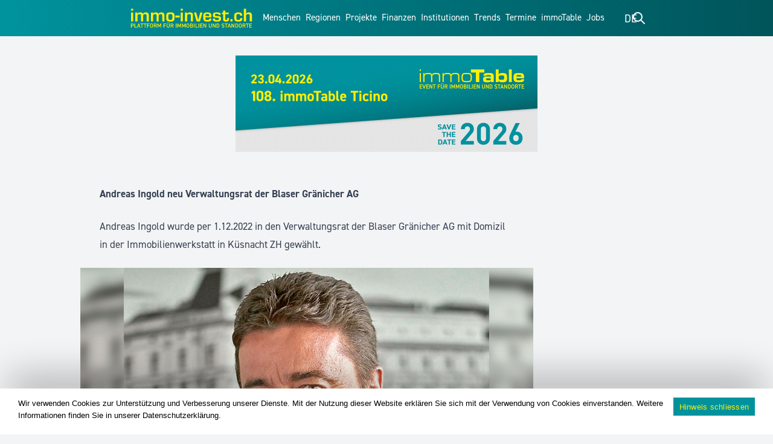

--- FILE ---
content_type: text/html; charset=UTF-8
request_url: https://www.immo-invest.ch/andreas-ingold-neu-verwaltungsrat-der-blaser-graenicher-ag/
body_size: 43332
content:
<!DOCTYPE html>
<html dir="ltr" lang="de-DE" prefix="og: https://ogp.me/ns#">

<head>
	<meta charset="UTF-8">
	<meta name="viewport" content="width=device-width, initial-scale=1">
	

	<title>Andreas Ingold neu Verwaltungsrat der Blaser Gränicher AG - immo!nvest - Die Plattform für Standorte und Immobilien</title>
<link rel="alternate" hreflang="de" href="https://www.immo-invest.ch/andreas-ingold-neu-verwaltungsrat-der-blaser-graenicher-ag/" />
<link rel="alternate" hreflang="x-default" href="https://www.immo-invest.ch/andreas-ingold-neu-verwaltungsrat-der-blaser-graenicher-ag/" />

		
	<meta name="description" content="Andreas Ingold wurde per 1.12.2022 in den Verwaltungsrat der Blaser Gränicher AG mit Domizil in der Immobilienwerkstatt in Küsnacht ZH gewählt." />
	<meta name="robots" content="max-image-preview:large" />
	<meta name="author" content="immovestuser"/>
	<meta name="google-site-verification" content="fHJKvgWpZCR2zVBHWfkQeFXC11qieUSff0HGNYfuyLA" />
	<link rel="canonical" href="https://www.immo-invest.ch/andreas-ingold-neu-verwaltungsrat-der-blaser-graenicher-ag/" />
	
		<meta property="og:locale" content="de_DE" />
		<meta property="og:site_name" content="immo!nvest - Die Plattform für Standorte und Immobilien - Die Plattform für Standorte und Immobilien" />
		<meta property="og:type" content="article" />
		<meta property="og:title" content="Andreas Ingold neu Verwaltungsrat der Blaser Gränicher AG - immo!nvest - Die Plattform für Standorte und Immobilien" />
		<meta property="og:description" content="Andreas Ingold wurde per 1.12.2022 in den Verwaltungsrat der Blaser Gränicher AG mit Domizil in der Immobilienwerkstatt in Küsnacht ZH gewählt." />
		<meta property="og:url" content="https://www.immo-invest.ch/andreas-ingold-neu-verwaltungsrat-der-blaser-graenicher-ag/" />
		<meta property="og:image" content="https://www.immo-invest.ch/wp-content/uploads/2022/12/andreas.jpg" />
		<meta property="og:image:secure_url" content="https://www.immo-invest.ch/wp-content/uploads/2022/12/andreas.jpg" />
		<meta property="og:image:width" content="1355" />
		<meta property="og:image:height" content="762" />
		<meta property="article:published_time" content="2022-12-13T13:31:35+00:00" />
		<meta property="article:modified_time" content="2022-12-13T13:31:38+00:00" />
		<meta property="article:publisher" content="https://www.facebook.com/people/Immoinvest/100077962920504/" />
		<meta name="twitter:card" content="summary_large_image" />
		<meta name="twitter:site" content="@i" />
		<meta name="twitter:title" content="Andreas Ingold neu Verwaltungsrat der Blaser Gränicher AG - immo!nvest - Die Plattform für Standorte und Immobilien" />
		<meta name="twitter:description" content="Andreas Ingold wurde per 1.12.2022 in den Verwaltungsrat der Blaser Gränicher AG mit Domizil in der Immobilienwerkstatt in Küsnacht ZH gewählt." />
		<meta name="twitter:creator" content="@i" />
		<meta name="twitter:image" content="https://www.immo-invest.ch/wp-content/uploads/2022/12/andreas.jpg" />
		<script type="application/ld+json" class="aioseo-schema">
			{"@context":"https:\/\/schema.org","@graph":[{"@type":"BlogPosting","@id":"https:\/\/www.immo-invest.ch\/andreas-ingold-neu-verwaltungsrat-der-blaser-graenicher-ag\/#blogposting","name":"Andreas Ingold neu Verwaltungsrat der Blaser Gr\u00e4nicher AG - immo!nvest - Die Plattform f\u00fcr Standorte und Immobilien","headline":"Andreas Ingold neu Verwaltungsrat der Blaser Gr\u00e4nicher AG","author":{"@id":"https:\/\/www.immo-invest.ch\/author\/immovestuser\/#author"},"publisher":{"@id":"https:\/\/www.immo-invest.ch\/#organization"},"image":{"@type":"ImageObject","url":"https:\/\/www.immo-invest.ch\/wp-content\/uploads\/2022\/12\/andreas.jpg","width":1355,"height":762},"datePublished":"2022-12-13T14:31:35+01:00","dateModified":"2022-12-13T14:31:38+01:00","inLanguage":"de-DE","mainEntityOfPage":{"@id":"https:\/\/www.immo-invest.ch\/andreas-ingold-neu-verwaltungsrat-der-blaser-graenicher-ag\/#webpage"},"isPartOf":{"@id":"https:\/\/www.immo-invest.ch\/andreas-ingold-neu-verwaltungsrat-der-blaser-graenicher-ag\/#webpage"},"articleSection":"Personen, Optional"},{"@type":"BreadcrumbList","@id":"https:\/\/www.immo-invest.ch\/andreas-ingold-neu-verwaltungsrat-der-blaser-graenicher-ag\/#breadcrumblist","itemListElement":[{"@type":"ListItem","@id":"https:\/\/www.immo-invest.ch#listItem","position":1,"name":"Home","item":"https:\/\/www.immo-invest.ch","nextItem":{"@type":"ListItem","@id":"https:\/\/www.immo-invest.ch\/kategorie\/menschen\/#listItem","name":"Menschen"}},{"@type":"ListItem","@id":"https:\/\/www.immo-invest.ch\/kategorie\/menschen\/#listItem","position":2,"name":"Menschen","item":"https:\/\/www.immo-invest.ch\/kategorie\/menschen\/","nextItem":{"@type":"ListItem","@id":"https:\/\/www.immo-invest.ch\/kategorie\/menschen\/immopersonen\/#listItem","name":"Personen"},"previousItem":{"@type":"ListItem","@id":"https:\/\/www.immo-invest.ch#listItem","name":"Home"}},{"@type":"ListItem","@id":"https:\/\/www.immo-invest.ch\/kategorie\/menschen\/immopersonen\/#listItem","position":3,"name":"Personen","item":"https:\/\/www.immo-invest.ch\/kategorie\/menschen\/immopersonen\/","nextItem":{"@type":"ListItem","@id":"https:\/\/www.immo-invest.ch\/andreas-ingold-neu-verwaltungsrat-der-blaser-graenicher-ag\/#listItem","name":"Andreas Ingold neu Verwaltungsrat der Blaser Gr\u00e4nicher AG"},"previousItem":{"@type":"ListItem","@id":"https:\/\/www.immo-invest.ch\/kategorie\/menschen\/#listItem","name":"Menschen"}},{"@type":"ListItem","@id":"https:\/\/www.immo-invest.ch\/andreas-ingold-neu-verwaltungsrat-der-blaser-graenicher-ag\/#listItem","position":4,"name":"Andreas Ingold neu Verwaltungsrat der Blaser Gr\u00e4nicher AG","previousItem":{"@type":"ListItem","@id":"https:\/\/www.immo-invest.ch\/kategorie\/menschen\/immopersonen\/#listItem","name":"Personen"}}]},{"@type":"Organization","@id":"https:\/\/www.immo-invest.ch\/#organization","name":"immo!nvest - Die Plattform f\u00fcr Standorte und Immobilien","description":"Die\u00a0Plattform f\u00fcr Standorte und Immobilien","url":"https:\/\/www.immo-invest.ch\/","email":"admin@immomedia.ag","telephone":"+41444420002","logo":{"@type":"ImageObject","url":"https:\/\/www.immo-invest.ch\/wp-content\/uploads\/2024\/09\/immoinvest_sm-scaled.jpg","@id":"https:\/\/www.immo-invest.ch\/andreas-ingold-neu-verwaltungsrat-der-blaser-graenicher-ag\/#organizationLogo","width":2560,"height":1340},"image":{"@id":"https:\/\/www.immo-invest.ch\/andreas-ingold-neu-verwaltungsrat-der-blaser-graenicher-ag\/#organizationLogo"},"sameAs":["https:\/\/www.facebook.com\/people\/Immoinvest\/100077962920504\/","https:\/\/x.com\/i\/flow\/login?redirect_after_login=immoinvest_ch","https:\/\/www.instagram.com\/immoinvest_ch\/","https:\/\/www.linkedin.com\/company\/immoinvest-swiss"]},{"@type":"Person","@id":"https:\/\/www.immo-invest.ch\/author\/immovestuser\/#author","url":"https:\/\/www.immo-invest.ch\/author\/immovestuser\/","name":"immovestuser","image":{"@type":"ImageObject","@id":"https:\/\/www.immo-invest.ch\/andreas-ingold-neu-verwaltungsrat-der-blaser-graenicher-ag\/#authorImage","url":"https:\/\/secure.gravatar.com\/avatar\/8e01f4d99f2eeea7a362ebb93305e1172a70e9293ba250f897a65c39f54cdd1e?s=96&d=mm&r=g","width":96,"height":96,"caption":"immovestuser"}},{"@type":"WebPage","@id":"https:\/\/www.immo-invest.ch\/andreas-ingold-neu-verwaltungsrat-der-blaser-graenicher-ag\/#webpage","url":"https:\/\/www.immo-invest.ch\/andreas-ingold-neu-verwaltungsrat-der-blaser-graenicher-ag\/","name":"Andreas Ingold neu Verwaltungsrat der Blaser Gr\u00e4nicher AG - immo!nvest - Die Plattform f\u00fcr Standorte und Immobilien","description":"Andreas Ingold wurde per 1.12.2022 in den Verwaltungsrat der Blaser Gr\u00e4nicher AG mit Domizil in der Immobilienwerkstatt in K\u00fcsnacht ZH gew\u00e4hlt.","inLanguage":"de-DE","isPartOf":{"@id":"https:\/\/www.immo-invest.ch\/#website"},"breadcrumb":{"@id":"https:\/\/www.immo-invest.ch\/andreas-ingold-neu-verwaltungsrat-der-blaser-graenicher-ag\/#breadcrumblist"},"author":{"@id":"https:\/\/www.immo-invest.ch\/author\/immovestuser\/#author"},"creator":{"@id":"https:\/\/www.immo-invest.ch\/author\/immovestuser\/#author"},"image":{"@type":"ImageObject","url":"https:\/\/www.immo-invest.ch\/wp-content\/uploads\/2022\/12\/andreas.jpg","@id":"https:\/\/www.immo-invest.ch\/andreas-ingold-neu-verwaltungsrat-der-blaser-graenicher-ag\/#mainImage","width":1355,"height":762},"primaryImageOfPage":{"@id":"https:\/\/www.immo-invest.ch\/andreas-ingold-neu-verwaltungsrat-der-blaser-graenicher-ag\/#mainImage"},"datePublished":"2022-12-13T14:31:35+01:00","dateModified":"2022-12-13T14:31:38+01:00"},{"@type":"WebSite","@id":"https:\/\/www.immo-invest.ch\/#website","url":"https:\/\/www.immo-invest.ch\/","name":"immo!nvest - Die Plattform f\u00fcr Standorte und Immobilien","description":"Die\u00a0Plattform f\u00fcr Standorte und Immobilien","inLanguage":"de-DE","publisher":{"@id":"https:\/\/www.immo-invest.ch\/#organization"}}]}
		</script>
		



<meta property="og:title" content="Andreas Ingold neu Verwaltungsrat der Blaser Gränicher AG"/>
<meta property="og:description" content="Andreas Ingold wurde per 1.12.2022 in den Verwaltungsrat der Blaser Gränicher AG mit Domizil in der Immobilienwerkstatt in Küsnacht ZH gewählt."/>
<meta property="og:url" content="/andreas-ingold-neu-verwaltungsrat-der-blaser-graenicher-ag/"/>
<meta property="og:image" content="https://www.immo-invest.ch/wp-content/uploads/2022/12/andreas.jpg"/>
<meta property="og:image:width" content="1355" />
<meta property="og:image:height" content="762" />
<meta property="og:image:type" content="image/jpeg" />
<meta property="og:type" content="article"/>
<meta property="og:article:published_time" content="2022-12-13 14:31:35"/>
<meta property="og:article:modified_time" content="2022-12-13 14:31:38"/>



<meta name="twitter:card" content="summary_large_image">
<meta name="twitter:title" content="Andreas Ingold neu Verwaltungsrat der Blaser Gränicher AG"/>
<meta name="twitter:description" content="Andreas Ingold wurde per 1.12.2022 in den Verwaltungsrat der Blaser Gränicher AG mit Domizil in der Immobilienwerkstatt in Küsnacht ZH gewählt."/>
<meta name="twitter:image" content="https://www.immo-invest.ch/wp-content/uploads/2022/12/andreas.jpg"/>

<meta name="author" content="immovestuser"/>
<link rel='dns-prefetch' href='//cdnjs.cloudflare.com' />
		
							<script src="//www.googletagmanager.com/gtag/js?id=G-1YWSG1XWEB"  data-cfasync="false" data-wpfc-render="false" type="text/javascript" async></script>
			<script data-cfasync="false" data-wpfc-render="false" type="text/javascript">
				var mi_version = '9.11.1';
				var mi_track_user = true;
				var mi_no_track_reason = '';
								var MonsterInsightsDefaultLocations = {"page_location":"https:\/\/www.immo-invest.ch\/andreas-ingold-neu-verwaltungsrat-der-blaser-graenicher-ag\/"};
								if ( typeof MonsterInsightsPrivacyGuardFilter === 'function' ) {
					var MonsterInsightsLocations = (typeof MonsterInsightsExcludeQuery === 'object') ? MonsterInsightsPrivacyGuardFilter( MonsterInsightsExcludeQuery ) : MonsterInsightsPrivacyGuardFilter( MonsterInsightsDefaultLocations );
				} else {
					var MonsterInsightsLocations = (typeof MonsterInsightsExcludeQuery === 'object') ? MonsterInsightsExcludeQuery : MonsterInsightsDefaultLocations;
				}

								var disableStrs = [
										'ga-disable-G-1YWSG1XWEB',
									];

				/* Function to detect opted out users */
				function __gtagTrackerIsOptedOut() {
					for (var index = 0; index < disableStrs.length; index++) {
						if (document.cookie.indexOf(disableStrs[index] + '=true') > -1) {
							return true;
						}
					}

					return false;
				}

				/* Disable tracking if the opt-out cookie exists. */
				if (__gtagTrackerIsOptedOut()) {
					for (var index = 0; index < disableStrs.length; index++) {
						window[disableStrs[index]] = true;
					}
				}

				/* Opt-out function */
				function __gtagTrackerOptout() {
					for (var index = 0; index < disableStrs.length; index++) {
						document.cookie = disableStrs[index] + '=true; expires=Thu, 31 Dec 2099 23:59:59 UTC; path=/';
						window[disableStrs[index]] = true;
					}
				}

				if ('undefined' === typeof gaOptout) {
					function gaOptout() {
						__gtagTrackerOptout();
					}
				}
								window.dataLayer = window.dataLayer || [];

				window.MonsterInsightsDualTracker = {
					helpers: {},
					trackers: {},
				};
				if (mi_track_user) {
					function __gtagDataLayer() {
						dataLayer.push(arguments);
					}

					function __gtagTracker(type, name, parameters) {
						if (!parameters) {
							parameters = {};
						}

						if (parameters.send_to) {
							__gtagDataLayer.apply(null, arguments);
							return;
						}

						if (type === 'event') {
														parameters.send_to = monsterinsights_frontend.v4_id;
							var hookName = name;
							if (typeof parameters['event_category'] !== 'undefined') {
								hookName = parameters['event_category'] + ':' + name;
							}

							if (typeof MonsterInsightsDualTracker.trackers[hookName] !== 'undefined') {
								MonsterInsightsDualTracker.trackers[hookName](parameters);
							} else {
								__gtagDataLayer('event', name, parameters);
							}
							
						} else {
							__gtagDataLayer.apply(null, arguments);
						}
					}

					__gtagTracker('js', new Date());
					__gtagTracker('set', {
						'developer_id.dZGIzZG': true,
											});
					if ( MonsterInsightsLocations.page_location ) {
						__gtagTracker('set', MonsterInsightsLocations);
					}
										__gtagTracker('config', 'G-1YWSG1XWEB', {"forceSSL":"true","link_attribution":"true"} );
										window.gtag = __gtagTracker;										(function () {
						/* https://developers.google.com/analytics/devguides/collection/analyticsjs/ */
						/* ga and __gaTracker compatibility shim. */
						var noopfn = function () {
							return null;
						};
						var newtracker = function () {
							return new Tracker();
						};
						var Tracker = function () {
							return null;
						};
						var p = Tracker.prototype;
						p.get = noopfn;
						p.set = noopfn;
						p.send = function () {
							var args = Array.prototype.slice.call(arguments);
							args.unshift('send');
							__gaTracker.apply(null, args);
						};
						var __gaTracker = function () {
							var len = arguments.length;
							if (len === 0) {
								return;
							}
							var f = arguments[len - 1];
							if (typeof f !== 'object' || f === null || typeof f.hitCallback !== 'function') {
								if ('send' === arguments[0]) {
									var hitConverted, hitObject = false, action;
									if ('event' === arguments[1]) {
										if ('undefined' !== typeof arguments[3]) {
											hitObject = {
												'eventAction': arguments[3],
												'eventCategory': arguments[2],
												'eventLabel': arguments[4],
												'value': arguments[5] ? arguments[5] : 1,
											}
										}
									}
									if ('pageview' === arguments[1]) {
										if ('undefined' !== typeof arguments[2]) {
											hitObject = {
												'eventAction': 'page_view',
												'page_path': arguments[2],
											}
										}
									}
									if (typeof arguments[2] === 'object') {
										hitObject = arguments[2];
									}
									if (typeof arguments[5] === 'object') {
										Object.assign(hitObject, arguments[5]);
									}
									if ('undefined' !== typeof arguments[1].hitType) {
										hitObject = arguments[1];
										if ('pageview' === hitObject.hitType) {
											hitObject.eventAction = 'page_view';
										}
									}
									if (hitObject) {
										action = 'timing' === arguments[1].hitType ? 'timing_complete' : hitObject.eventAction;
										hitConverted = mapArgs(hitObject);
										__gtagTracker('event', action, hitConverted);
									}
								}
								return;
							}

							function mapArgs(args) {
								var arg, hit = {};
								var gaMap = {
									'eventCategory': 'event_category',
									'eventAction': 'event_action',
									'eventLabel': 'event_label',
									'eventValue': 'event_value',
									'nonInteraction': 'non_interaction',
									'timingCategory': 'event_category',
									'timingVar': 'name',
									'timingValue': 'value',
									'timingLabel': 'event_label',
									'page': 'page_path',
									'location': 'page_location',
									'title': 'page_title',
									'referrer' : 'page_referrer',
								};
								for (arg in args) {
																		if (!(!args.hasOwnProperty(arg) || !gaMap.hasOwnProperty(arg))) {
										hit[gaMap[arg]] = args[arg];
									} else {
										hit[arg] = args[arg];
									}
								}
								return hit;
							}

							try {
								f.hitCallback();
							} catch (ex) {
							}
						};
						__gaTracker.create = newtracker;
						__gaTracker.getByName = newtracker;
						__gaTracker.getAll = function () {
							return [];
						};
						__gaTracker.remove = noopfn;
						__gaTracker.loaded = true;
						window['__gaTracker'] = __gaTracker;
					})();
									} else {
										console.log("");
					(function () {
						function __gtagTracker() {
							return null;
						}

						window['__gtagTracker'] = __gtagTracker;
						window['gtag'] = __gtagTracker;
					})();
									}
			</script>
							
		<script id="anz-ready" src="[data-uri]" defer></script>
		<style id='wp-img-auto-sizes-contain-inline-css' type='text/css'>
img:is([sizes=auto i],[sizes^="auto," i]){contain-intrinsic-size:3000px 1500px}
/*# sourceURL=wp-img-auto-sizes-contain-inline-css */
</style>
<link data-optimized="2" rel="stylesheet" href="https://www.immo-invest.ch/wp-content/litespeed/css/aa97d2216b4a73492f273c0705368d1e.css?ver=eed13" />

<style id='classic-theme-styles-inline-css' type='text/css'>
/*! This file is auto-generated */
.wp-block-button__link{color:#fff;background-color:#32373c;border-radius:9999px;box-shadow:none;text-decoration:none;padding:calc(.667em + 2px) calc(1.333em + 2px);font-size:1.125em}.wp-block-file__button{background:#32373c;color:#fff;text-decoration:none}
/*# sourceURL=/wp-includes/css/classic-themes.min.css */
</style>








<style id='woocommerce-inline-inline-css' type='text/css'>
.woocommerce form .form-row .required { visibility: visible; }
/*# sourceURL=woocommerce-inline-inline-css */
</style>



<link rel='stylesheet' id='font-awesome-css' href='https://cdnjs.cloudflare.com/ajax/libs/font-awesome/5.15.3/css/all.min.css?ver=9f191bf83c4c06077c88547c7cfedabf' type='text/css' media='all' />


<script type="text/javascript" src="https://www.immo-invest.ch/wp-includes/js/jquery/jquery.min.js?ver=3.7.1" id="jquery-core-js"></script>
<script type="text/javascript" src="https://www.immo-invest.ch/wp-includes/js/jquery/jquery-migrate.min.js?ver=3.4.1" id="jquery-migrate-js" defer data-deferred="1"></script>
<script type="text/javascript" src="https://www.immo-invest.ch/wp-content/plugins/pmpro-nav-menus/widgets/block-widget.js?ver=9f191bf83c4c06077c88547c7cfedabf" id="pmpro-nav-menu-block-widget-js" defer data-deferred="1"></script>
<script type="text/javascript" id="yaymail-notice-js-extra" src="[data-uri]" defer></script>
<script type="text/javascript" src="https://www.immo-invest.ch/wp-content/plugins/yaymail/assets/scripts/notice.js?ver=4.3.0" id="yaymail-notice-js" defer data-deferred="1"></script>
<script type="text/javascript" src="https://www.immo-invest.ch/wp-content/plugins/google-analytics-premium/assets/js/frontend-gtag.min.js?ver=9.11.1" id="monsterinsights-frontend-script-js" data-wp-strategy="async" defer data-deferred="1"></script>
<script data-cfasync="false" data-wpfc-render="false" type="text/javascript" id='monsterinsights-frontend-script-js-extra'>/* <![CDATA[ */
var monsterinsights_frontend = {"js_events_tracking":"true","download_extensions":"doc,pdf,ppt,zip,xls,docx,pptx,xlsx","inbound_paths":"[]","home_url":"https:\/\/www.immo-invest.ch","hash_tracking":"false","v4_id":"G-1YWSG1XWEB"};/* ]]> */
</script>
<script type="text/javascript" id="cookie-notice-front-js-before" src="[data-uri]" defer></script>
<script type="text/javascript" src="https://www.immo-invest.ch/wp-content/plugins/cookie-notice/js/front.min.js?ver=2.5.11" id="cookie-notice-front-js" defer data-deferred="1"></script>
<script type="text/javascript" src="https://www.immo-invest.ch/wp-content/plugins/woocommerce/assets/js/jquery-blockui/jquery.blockUI.min.js?ver=2.7.0-wc.10.2.3" id="jquery-blockui-js" defer="defer" data-wp-strategy="defer"></script>
<script type="text/javascript" id="wc-add-to-cart-js-extra" src="[data-uri]" defer></script>
<script type="text/javascript" src="https://www.immo-invest.ch/wp-content/plugins/woocommerce/assets/js/frontend/add-to-cart.min.js?ver=10.2.3" id="wc-add-to-cart-js" defer="defer" data-wp-strategy="defer"></script>
<script type="text/javascript" src="https://www.immo-invest.ch/wp-content/plugins/woocommerce/assets/js/js-cookie/js.cookie.min.js?ver=2.1.4-wc.10.2.3" id="js-cookie-js" defer="defer" data-wp-strategy="defer"></script>
<script type="text/javascript" id="woocommerce-js-extra" src="[data-uri]" defer></script>
<script type="text/javascript" src="https://www.immo-invest.ch/wp-content/plugins/woocommerce/assets/js/frontend/woocommerce.min.js?ver=10.2.3" id="woocommerce-js" defer="defer" data-wp-strategy="defer"></script>
<script type="text/javascript" src="https://www.immo-invest.ch/wp-content/plugins/email-encoder-bundle/assets/js/custom.js?ver=2c542c9989f589cd5318f5cef6a9ecd7" id="eeb-js-frontend-js" defer data-deferred="1"></script>
<script type="text/javascript" id="advanced-ads-advanced-js-js-extra" src="[data-uri]" defer></script>
<script type="text/javascript" src="https://www.immo-invest.ch/wp-content/plugins/advanced-ads/public/assets/js/advanced.min.js?ver=2.0.7" id="advanced-ads-advanced-js-js" defer data-deferred="1"></script>
<script type="text/javascript" src="https://www.immo-invest.ch/wp-content/themes/immoinvest-22/assets/js/modernizr-custom.js?ver=1.0.0" id="modernizr-js" defer data-deferred="1"></script>
<link rel="alternate" href="https://www.immo-invest.ch/andreas-ingold-neu-verwaltungsrat-der-blaser-graenicher-ag/" hreflang="x-default" /><link rel="alternate" href="https://proptecherklaert.ch/andreas-ingold-neu-verwaltungsrat-der-blaser-graenicher-ag/" hreflang="de" /><link rel="alternate" href="https://wasistproptech.com/andreas-ingold-neu-verwaltungsrat-der-blaser-graenicher-ag/" hreflang="de" /><link rel="alternate" href="https://proptecherklaert.de/andreas-ingold-neu-verwaltungsrat-der-blaser-graenicher-ag/" hreflang="de" /><link rel="alternate" href="https://wasistproptech.ch/andreas-ingold-neu-verwaltungsrat-der-blaser-graenicher-ag/" hreflang="de" /><link rel="alternate" href="https://wasistproptech.de/andreas-ingold-neu-verwaltungsrat-der-blaser-graenicher-ag/" hreflang="de" /><link rel="alternate" href="https://proptecherkl&auml;rt.ch/andreas-ingold-neu-verwaltungsrat-der-blaser-graenicher-ag/" hreflang="de" /><link rel="alternate" href="https://proptecherkl&auml;rt.com/andreas-ingold-neu-verwaltungsrat-der-blaser-graenicher-ag/" hreflang="de" /><link rel="alternate" href="https://proptecherkl&auml;rt.de/andreas-ingold-neu-verwaltungsrat-der-blaser-graenicher-ag/" hreflang="de" /><style id="pmpro_colors">:root {
	--pmpro--color--base: #ffffff;
	--pmpro--color--contrast: #222222;
	--pmpro--color--accent: #0c3d54;
	--pmpro--color--accent--variation: hsl( 199,75%,28.5% );
	--pmpro--color--border--variation: hsl( 0,0%,91% );
}</style><script src="[data-uri]" defer></script><style type="text/css" id="anz-layer-custom-css"></style><script type="text/javascript" src="[data-uri]" defer></script>
			<noscript><style>.woocommerce-product-gallery{ opacity: 1 !important; }</style></noscript>
	<link rel="icon" href="https://www.immo-invest.ch/wp-content/uploads/2024/11/Logo_immoinvest_Icon_Web.svg" sizes="32x32" />
<link rel="icon" href="https://www.immo-invest.ch/wp-content/uploads/2024/11/Logo_immoinvest_Icon_Web.svg" sizes="192x192" />
<link rel="apple-touch-icon" href="https://www.immo-invest.ch/wp-content/uploads/2024/11/Logo_immoinvest_Icon_Web.svg" />
<meta name="msapplication-TileImage" content="https://www.immo-invest.ch/wp-content/uploads/2024/11/Logo_immoinvest_Icon_Web.svg" />
<script src="https://unpkg.com/@lottiefiles/lottie-player@latest/dist/lottie-player.js" defer data-deferred="1"></script>		<style type="text/css" id="wp-custom-css">
			.stuck #nav-bar .btn>span {
    display: block;
}

.footer-bottom {
width: 100%;
position: fixed;
bottom: 0;
left: 0;
z-index:99;
}

.footer-top{
margin-bottom: 40px;
} 

a.immojobs--btn {
    bottom: 0;
    position: absolute;
    width: -webkit-fill-available;
		width: -moz-available;
    text-align: center;
    height: 40px;
    margin-left: 15px;
    margin-right: 15px;
    background-color: #00939e;
    margin-bottom: 15px;
    padding: 8px;
    color: white;
		border: 1px solid white;
}

.job-listing a,
.job-listing p {
	color: #000000;
}

a.immojobs--btn {
	color: #00939e;
	background-color: #ffffff;
	border: 1px solid #00939e;
}

.bag-grid-item.job-listing {
	background: rgb(255,255,255);
}

/* Hide all slides by default */
.slide {
  display: none;
}

/* Show the slide with the 'loading' class */
.slide.loading {
  display: block;
}

.bag-grid-item.job-listing.slide {
    position: relative;
    height: 100%;
}

/* Specific style for .job-listing within .bag-grid-item */
.bag-grid-item.job-listing::after {
	content: '';
	height: 4px;
	width: 0;
	bottom: 0;
	left: 0;
	background: #00939e;
	transition: width 5s linear;
	transform: scaleX(1);
	transform-origin: bottom left;
}

.job-listing .body {
    padding: 12px 18px !important;
}

/* When the loading class is added */
.bag-grid-item.job-listing.loading::after {
    width: 100%;
}

p.job-counter {
    display: block !important;
    margin: 0px !important;
}

.job-counter-a {
	background-color: #00939e !important;
	border: 1px solid white;
}

.job-listing h3 {
	font-size: 22px !important;
	line-height: 22px !important;
	color: #00939e !important;
}

a.immojobs--btn:hover {
    background: #00939e;
    color: #ffffff;
}

@media only screen and (min-device-width: 480px){
	.nav-bar {
		display:flex;
	}
		
}
@media only screen and (min-device-width: 480px) and (max-width: 1025px) {
	.nav-bar {
		display:block !important;
	}
	.footer-top{
margin-bottom: 65px;
} 
	.social{
		margin-top: 5px;

	}
}

 .bag-media-grid {
  gap:50px;
 }

@media only screen and (max-width: 688px) {
	.bag-grid-post {
  grid-template-columns: 90vw !important;
}}
	
._df_thumb{
    width:320px;
    height:420px;
		margin: 0 !important;
}
.search-form {
	outline-style: none;
}

.bag-grid-item .cat a {
    height: fit-content;
}

.bag-grid-item .cat {
	flex-direction: row;
	flex-wrap: wrap;
}

/*remove all google ads placeholders*/
/*.bag-grid-item.widget {
    display: none !important;
}*/

.mediadaten--box .wp-block-columns {
    display: flex;
}

@media only screen and (max-width: 687px) {
  	#header .search-bar form input[type=text] {
		width: 85% !important;
		color: black;
	}
	.page-id-2009 #main,
	.page-id-106 #main,
	.page-id-1165 #main,
	.page-id-56554 #main {
		display: block;
	}
	#search-field {
		
	}
}

@media only screen and (max-width: 700px) {
	.single-post main#main {
		display: block;
	}
}

@media only screen and (min-width: 1024px) {
	.right-part .lang svg.h-6.w-6 {
    display: none;
	}

	.right-part .lang span {
			text-transform: uppercase;
			font-size: 18px !important;
			margin-top: -8px !important;
	}
	
	#nav-bar .right-part {
		gap: 30px;
	}
	
	#nav-bar .right-part .lang ul {
		top: 15px !important;
    right: -21px;
	}
}

@media only screen and (max-width: 1024px) {
	#mobile-menu #search-form input {
    background-color: rgb(0 147 158/var(--tw-text-opacity)) !important;
    color: white;
    width: 85%;
	}
}

/* bag grid gap between posts */
.bag-grid:not(.related),
#main {
	
}

.anz.leaderboard {
	
}

.bag-grid-seperator {
	
}


/* Beiträge hover effect */
.bag-grid-item::after {
    content: '';
    position: absolute;
    width: 100%;
    transform: scaleX(0);
    height: 4px;
    bottom: 0;
    left: 0;
    background-color: #00939e;
    transform-origin: bottom right;
    transition: transform 0.25s ease-out;
}

.promo::after {
    background-color: #ffee00 !important;
}

.bag-grid-item:hover::after {
    transform: scaleX(1);
    transform-origin: bottom left;
}

.bag-grid-item .body p {
	display: none;
}

.page-id-2 .bag-grid:first-child #slider .bag-grid-item .body p,
.page-id-2485 .bag-grid:first-child #slider .bag-grid-item .body p,
.page-id-2487 .bag-grid:first-child #slider .bag-grid-item .body p,
.page-id-20975 .bag-grid:first-child #slider .bag-grid-item .body p {
    display: block;
}

.page-id-2 .bag-grid:first-child .bag-grid-item .body p,
.page-id-2485 .bag-grid:first-child .bag-grid-item .body p,
.page-id-2487 .bag-grid:first-child .bag-grid-item .body p,
.page-id-20975 .bag-grid:first-child .bag-grid-item .body p {
    display: none;
}

.page-id-2 #slider .bag-grid-item figure,
.page-id-2485 #slider .bag-grid-item figure,
.page-id-2487 #slider .bag-grid-item figure,
.page-id-20975 #slider .bag-grid-item figure {
	display: block;
}

.page-id-2 #slider .bag-grid-item p,
.page-id-2485 #slider .bag-grid-item p, .page-id-2487 #slider .bag-grid-item p, .page-id-20975 #slider .bag-grid-item p {
	display: block;
}

.page-id-2 .bag-grid:first-child .bag-grid-item.promo figure,
.page-id-2485 .bag-grid:first-child .bag-grid-item.promo figure,
.page-id-2487 .bag-grid:first-child .bag-grid-item.promo figure,
.page-id-20975 .bag-grid:first-child .bag-grid-item.promo figure {
	display: block;
}

.page-id-2 .bag-grid:first-child .bag-grid-item.promo p,
.page-id-2485 .bag-grid:first-child .bag-grid-item.promo p,
.page-id-2487 .bag-grid:first-child .bag-grid-item.promo p,
.page-id-20975 .bag-grid:first-child .bag-grid-item.promo p {
	display: none;
}

.page-id-2 .bag-grid:first-child .bag-grid-item:nth-child(3n+1) figure,
.page-id-2485 .bag-grid:first-child .bag-grid-item:nth-child(3n+1) figure,
.page-id-2487 .bag-grid:first-child .bag-grid-item:nth-child(3n+1) figure,
.page-id-20975 .bag-grid:first-child .bag-grid-item:nth-child(3n+1) figure {
    display: none;
}

.page-id-2 .bag-grid:first-child .bag-grid-item:nth-child(3n+1) p,
.page-id-2485 .bag-grid:first-child .bag-grid-item:nth-child(3n+1) p,
.page-id-2487 .bag-grid:first-child .bag-grid-item:nth-child(3n+1) p,
.page-id-20975 .bag-grid:first-child .bag-grid-item:nth-child(3n+1) p {
    display: block;
}

.page-id-2 .bag-grid:first-child .bag-grid-item:nth-child(3n+1) .body,
.page-id-2485 .bag-grid:first-child .bag-grid-item:nth-child(3n+1) .body,
.page-id-2487 .bag-grid:first-child .bag-grid-item:nth-child(3n+1) .body,
.page-id-20975 .bag-grid:first-child .bag-grid-item:nth-child(3n+1) .body {
    padding-top: 45px;
}

.page-id-2 video::-webkit-media-controls,
.page-id-2485 video::-webkit-media-controls,
.page-id-2487 video::-webkit-media-controls,
.page-id-20975 video::-webkit-media-controls {
	display: none;
}

.page-id-2 .bag-grid:first-child #slider .bag-grid-item:nth-child(3n+1) .body,
.page-id-2485 .bag-grid:first-child #slider .bag-grid-item:nth-child(3n+1) .body,
.page-id-2487 .bag-grid:first-child #slider .bag-grid-item:nth-child(3n+1) .body,
.page-id-20975 .bag-grid:first-child #slider .bag-grid-item:nth-child(3n+1) .body {
    padding-top: 15px;
}

.sticky {
	position: -webkit-sticky;
	position: sticky;
}

.single-post .sticky {
	top: 85px;
}

.bag-grid.related {
	gap: 20px;
}

.promo .meta {
    display: none;
}

.promo h3 {
    margin-top: 23px !important;
}

@media only screen and (max-width: 1364px)) {
	.bag-grid:not(.related) {
		gap: 16px !important;
		margin-bottom: 16px !important;
	}
}

/* Border in Nav Menu Rechts */
/* #nav-bar .btn:focus {
	--tw-ring-shadow:none;
}

[type="text"]:focus {
	--tw-ring-shadow: none;
} */
/*hide recaptcha*/
.grecaptcha-badge { 
    visibility: hidden;
}


p.content.media-description {
    margin: 0;
    margin-top: -40px;
    font-style: italic;
    font-size: small;
		line-height: normal;
}

.footer-top .logos svg {
    max-height: 50px;
    max-width: 100%;
}

nav#nav-bar div {
	transition: 0.5s ease-in-out;
}

/*.bag-grid-item .figure img {
	transition: 0.5s ease-in-out;
}

.bag-grid-item:hover .figure img {
    transform: scale(1.05);
}*/

.immojobs--infos {
    width: 50%;
    display: inline-block;
    margin-top: 15px;
}

.immojobs--employer-logo {
    display: inline-block;
    width: 100px;
    height: 100px;
    background: white;
    align-content: center !important;
    margin-top: 15px;
    float: right;
		-webkit-box-shadow: 0px 0px 2px 0px #CCCCCC; 
		box-shadow: 0px 0px 2px 0px #CCCCCC;
}

.immojobs--employer-logo img {
    width: 100%;
}

.bag-grid-item.job-listing.slide .immojobs--infos p {
	display: flex !important;
	align-items: center;
}

.widget.immotermine td a {
    max-height: 40px;
    overflow: hidden;
}

.widget.newsletter>div {
    width: 100%;
    min-height: 120px;
}

.widget.newsletter a.newsletter-btn {
    --tw-bg-opacity: 1;
    --tw-shadow: 0 1px 2px 0 rgba(0,0,0,.05);
    --tw-shadow-colored: 0 1px 2px 0 var(--tw-shadow-color);
    background-color: rgb(255 238 0 / var(--tw-bg-opacity));
    border-radius: 0;
    display: block;
    padding: .5rem 1rem;
    text-align: center;
    width: 100%;
}

.widget.newsletter a.newsletter-btn:hover {
    box-shadow: 0 4px 6px -1px rgba(0, 0, 0, .1), 0 2px 4px -2px rgba(0, 0, 0, .1);
}

.widget.newsletter>div {
    background-color: rgba(243, 244, 246, 0.5);
}

.widget.newsletter {
	justify-content: space-between;
}

.widget.newsletter h3 {
	flex: 0 1 0%;
	background-color: rgba(243, 244, 246, 0.5);
	padding: 16px;
}

div#newsletter {
	width: 100%;
    height: 100%;
    background: linear-gradient(45deg, #00939e, #ffee00, #00939e, #D34D71, #00939e);
    background-size: 600% 100%;
    animation: gradient 16s linear infinite;
    animation-direction: alternate;
}

.postid-115230 video#n2-ss-24item1,
.postid-115247 video#n2-ss-24item1,
.postid-115248 video#n2-ss-24item1,
.postid-115246 video#n2-ss-24item1 {
    margin-top: 0px;
}

@keyframes gradient {
    0% {background-position: 0%}
    100% {background-position: 100%}
}		</style>
			<script src="https://cdnjs.cloudflare.com/ajax/libs/bodymovin/5.7.4/lottie.min.js" defer data-deferred="1"></script>
	
	<link rel="stylesheet" href="https://cdn.jsdelivr.net/npm/swiper@11/swiper-bundle.min.css" />

	
	<script src="https://cdn.jsdelivr.net/npm/swiper@11/swiper-bundle.min.js" defer data-deferred="1"></script>
		<script src="[data-uri]" defer></script>

	<style>
		.promo .cat {
			opacity: 0;
			visibility: hidden;
		}

		.slider>.bag-grid-item:not(:first-child) {
			display: none;
		}

		.anz.leaderboard {
			height: 160px;
			width: 500px;
			max-width: 100vw !important;
		}

		.anz-sidebar {
			width: 300px;
			height: 600px;
			overflow: hidden;
		}

		.anz-sidebar>a {
			display: block;
			height: 100%;
		}


		p.text-small {
			font-size: 0.93em;
			line-height: 1.5;
		}

		.pmpro-levels .anz.leaderboard {
			display: none;
		}

		.woocommerce-cart .cart-collaterals .cart_totals .woocommerce-shipping-destination {
			display: none !important;
		}

		.woocommerce-cart .wc-proceed-to-checkout a.checkout-button,
		.woocommerce button.button.alt {
			background: rgb(0, 147, 158) !important;
			color: rgb(255, 238, 0) !important;
			border-radius: 0 !important;
		}

		.woocommerce form .form-row .input-checkbox,
		.woocommerce-checkout #payment ul.payment_methods li img {
			display: inline-block;
		}

		.woocommerce-error,
		.woocommerce-info,
		.woocommerce-message {
			border-top-color: rgb(0 147 158) !important;
		}

		.woocommerce form .form-row label {
			font-size: 14px;
		}

		form.woocommerce-checkout {
			background-color: white;
			padding: 1rem;
		}

		.woocommerce-checkout h3 {
			color: rgb(0 147 158)
		}

		#ship-to-different-address {
			font-size: 16px;
			line-height: 34px;
		}

		.mobile-only {
			display: none;
		}

		.mobile-only img {
			margin: 0 auto;
		}

		@media screen and (max-width: 1363px) {
			.mobile-only {
				display: block;
				grid-row: span 2/span 2;
			}
		}

		.bag-grid-item.promo {
			background-color: rgb(0, 147, 158) !important;
		}

		.bag-grid-item.promo h3 {
			color: rgb(255, 238, 0) !important;
		}

		.bag-grid-item.promo .meta {
			color: #fff !important;
		}

		.anz-sidebar>* {
			display: block;
			height: 100%;
		}
	</style>

<style id='wp-block-paragraph-inline-css' type='text/css'>
.is-small-text{font-size:.875em}.is-regular-text{font-size:1em}.is-large-text{font-size:2.25em}.is-larger-text{font-size:3em}.has-drop-cap:not(:focus):first-letter{float:left;font-size:8.4em;font-style:normal;font-weight:100;line-height:.68;margin:.05em .1em 0 0;text-transform:uppercase}body.rtl .has-drop-cap:not(:focus):first-letter{float:none;margin-left:.1em}p.has-drop-cap.has-background{overflow:hidden}:root :where(p.has-background){padding:1.25em 2.375em}:where(p.has-text-color:not(.has-link-color)) a{color:inherit}p.has-text-align-left[style*="writing-mode:vertical-lr"],p.has-text-align-right[style*="writing-mode:vertical-rl"]{rotate:180deg}
/*# sourceURL=https://www.immo-invest.ch/wp-includes/blocks/paragraph/style.min.css */
</style>

<style id='global-styles-inline-css' type='text/css'>
:root{--wp--preset--aspect-ratio--square: 1;--wp--preset--aspect-ratio--4-3: 4/3;--wp--preset--aspect-ratio--3-4: 3/4;--wp--preset--aspect-ratio--3-2: 3/2;--wp--preset--aspect-ratio--2-3: 2/3;--wp--preset--aspect-ratio--16-9: 16/9;--wp--preset--aspect-ratio--9-16: 9/16;--wp--preset--color--black: #000000;--wp--preset--color--cyan-bluish-gray: #abb8c3;--wp--preset--color--white: #ffffff;--wp--preset--color--pale-pink: #f78da7;--wp--preset--color--vivid-red: #cf2e2e;--wp--preset--color--luminous-vivid-orange: #ff6900;--wp--preset--color--luminous-vivid-amber: #fcb900;--wp--preset--color--light-green-cyan: #7bdcb5;--wp--preset--color--vivid-green-cyan: #00d084;--wp--preset--color--pale-cyan-blue: #8ed1fc;--wp--preset--color--vivid-cyan-blue: #0693e3;--wp--preset--color--vivid-purple: #9b51e0;--wp--preset--gradient--vivid-cyan-blue-to-vivid-purple: linear-gradient(135deg,rgb(6,147,227) 0%,rgb(155,81,224) 100%);--wp--preset--gradient--light-green-cyan-to-vivid-green-cyan: linear-gradient(135deg,rgb(122,220,180) 0%,rgb(0,208,130) 100%);--wp--preset--gradient--luminous-vivid-amber-to-luminous-vivid-orange: linear-gradient(135deg,rgb(252,185,0) 0%,rgb(255,105,0) 100%);--wp--preset--gradient--luminous-vivid-orange-to-vivid-red: linear-gradient(135deg,rgb(255,105,0) 0%,rgb(207,46,46) 100%);--wp--preset--gradient--very-light-gray-to-cyan-bluish-gray: linear-gradient(135deg,rgb(238,238,238) 0%,rgb(169,184,195) 100%);--wp--preset--gradient--cool-to-warm-spectrum: linear-gradient(135deg,rgb(74,234,220) 0%,rgb(151,120,209) 20%,rgb(207,42,186) 40%,rgb(238,44,130) 60%,rgb(251,105,98) 80%,rgb(254,248,76) 100%);--wp--preset--gradient--blush-light-purple: linear-gradient(135deg,rgb(255,206,236) 0%,rgb(152,150,240) 100%);--wp--preset--gradient--blush-bordeaux: linear-gradient(135deg,rgb(254,205,165) 0%,rgb(254,45,45) 50%,rgb(107,0,62) 100%);--wp--preset--gradient--luminous-dusk: linear-gradient(135deg,rgb(255,203,112) 0%,rgb(199,81,192) 50%,rgb(65,88,208) 100%);--wp--preset--gradient--pale-ocean: linear-gradient(135deg,rgb(255,245,203) 0%,rgb(182,227,212) 50%,rgb(51,167,181) 100%);--wp--preset--gradient--electric-grass: linear-gradient(135deg,rgb(202,248,128) 0%,rgb(113,206,126) 100%);--wp--preset--gradient--midnight: linear-gradient(135deg,rgb(2,3,129) 0%,rgb(40,116,252) 100%);--wp--preset--font-size--small: 13px;--wp--preset--font-size--medium: 20px;--wp--preset--font-size--large: 36px;--wp--preset--font-size--x-large: 42px;--wp--preset--spacing--20: 0.44rem;--wp--preset--spacing--30: 0.67rem;--wp--preset--spacing--40: 1rem;--wp--preset--spacing--50: 1.5rem;--wp--preset--spacing--60: 2.25rem;--wp--preset--spacing--70: 3.38rem;--wp--preset--spacing--80: 5.06rem;--wp--preset--shadow--natural: 6px 6px 9px rgba(0, 0, 0, 0.2);--wp--preset--shadow--deep: 12px 12px 50px rgba(0, 0, 0, 0.4);--wp--preset--shadow--sharp: 6px 6px 0px rgba(0, 0, 0, 0.2);--wp--preset--shadow--outlined: 6px 6px 0px -3px rgb(255, 255, 255), 6px 6px rgb(0, 0, 0);--wp--preset--shadow--crisp: 6px 6px 0px rgb(0, 0, 0);}:where(.is-layout-flex){gap: 0.5em;}:where(.is-layout-grid){gap: 0.5em;}body .is-layout-flex{display: flex;}.is-layout-flex{flex-wrap: wrap;align-items: center;}.is-layout-flex > :is(*, div){margin: 0;}body .is-layout-grid{display: grid;}.is-layout-grid > :is(*, div){margin: 0;}:where(.wp-block-columns.is-layout-flex){gap: 2em;}:where(.wp-block-columns.is-layout-grid){gap: 2em;}:where(.wp-block-post-template.is-layout-flex){gap: 1.25em;}:where(.wp-block-post-template.is-layout-grid){gap: 1.25em;}.has-black-color{color: var(--wp--preset--color--black) !important;}.has-cyan-bluish-gray-color{color: var(--wp--preset--color--cyan-bluish-gray) !important;}.has-white-color{color: var(--wp--preset--color--white) !important;}.has-pale-pink-color{color: var(--wp--preset--color--pale-pink) !important;}.has-vivid-red-color{color: var(--wp--preset--color--vivid-red) !important;}.has-luminous-vivid-orange-color{color: var(--wp--preset--color--luminous-vivid-orange) !important;}.has-luminous-vivid-amber-color{color: var(--wp--preset--color--luminous-vivid-amber) !important;}.has-light-green-cyan-color{color: var(--wp--preset--color--light-green-cyan) !important;}.has-vivid-green-cyan-color{color: var(--wp--preset--color--vivid-green-cyan) !important;}.has-pale-cyan-blue-color{color: var(--wp--preset--color--pale-cyan-blue) !important;}.has-vivid-cyan-blue-color{color: var(--wp--preset--color--vivid-cyan-blue) !important;}.has-vivid-purple-color{color: var(--wp--preset--color--vivid-purple) !important;}.has-black-background-color{background-color: var(--wp--preset--color--black) !important;}.has-cyan-bluish-gray-background-color{background-color: var(--wp--preset--color--cyan-bluish-gray) !important;}.has-white-background-color{background-color: var(--wp--preset--color--white) !important;}.has-pale-pink-background-color{background-color: var(--wp--preset--color--pale-pink) !important;}.has-vivid-red-background-color{background-color: var(--wp--preset--color--vivid-red) !important;}.has-luminous-vivid-orange-background-color{background-color: var(--wp--preset--color--luminous-vivid-orange) !important;}.has-luminous-vivid-amber-background-color{background-color: var(--wp--preset--color--luminous-vivid-amber) !important;}.has-light-green-cyan-background-color{background-color: var(--wp--preset--color--light-green-cyan) !important;}.has-vivid-green-cyan-background-color{background-color: var(--wp--preset--color--vivid-green-cyan) !important;}.has-pale-cyan-blue-background-color{background-color: var(--wp--preset--color--pale-cyan-blue) !important;}.has-vivid-cyan-blue-background-color{background-color: var(--wp--preset--color--vivid-cyan-blue) !important;}.has-vivid-purple-background-color{background-color: var(--wp--preset--color--vivid-purple) !important;}.has-black-border-color{border-color: var(--wp--preset--color--black) !important;}.has-cyan-bluish-gray-border-color{border-color: var(--wp--preset--color--cyan-bluish-gray) !important;}.has-white-border-color{border-color: var(--wp--preset--color--white) !important;}.has-pale-pink-border-color{border-color: var(--wp--preset--color--pale-pink) !important;}.has-vivid-red-border-color{border-color: var(--wp--preset--color--vivid-red) !important;}.has-luminous-vivid-orange-border-color{border-color: var(--wp--preset--color--luminous-vivid-orange) !important;}.has-luminous-vivid-amber-border-color{border-color: var(--wp--preset--color--luminous-vivid-amber) !important;}.has-light-green-cyan-border-color{border-color: var(--wp--preset--color--light-green-cyan) !important;}.has-vivid-green-cyan-border-color{border-color: var(--wp--preset--color--vivid-green-cyan) !important;}.has-pale-cyan-blue-border-color{border-color: var(--wp--preset--color--pale-cyan-blue) !important;}.has-vivid-cyan-blue-border-color{border-color: var(--wp--preset--color--vivid-cyan-blue) !important;}.has-vivid-purple-border-color{border-color: var(--wp--preset--color--vivid-purple) !important;}.has-vivid-cyan-blue-to-vivid-purple-gradient-background{background: var(--wp--preset--gradient--vivid-cyan-blue-to-vivid-purple) !important;}.has-light-green-cyan-to-vivid-green-cyan-gradient-background{background: var(--wp--preset--gradient--light-green-cyan-to-vivid-green-cyan) !important;}.has-luminous-vivid-amber-to-luminous-vivid-orange-gradient-background{background: var(--wp--preset--gradient--luminous-vivid-amber-to-luminous-vivid-orange) !important;}.has-luminous-vivid-orange-to-vivid-red-gradient-background{background: var(--wp--preset--gradient--luminous-vivid-orange-to-vivid-red) !important;}.has-very-light-gray-to-cyan-bluish-gray-gradient-background{background: var(--wp--preset--gradient--very-light-gray-to-cyan-bluish-gray) !important;}.has-cool-to-warm-spectrum-gradient-background{background: var(--wp--preset--gradient--cool-to-warm-spectrum) !important;}.has-blush-light-purple-gradient-background{background: var(--wp--preset--gradient--blush-light-purple) !important;}.has-blush-bordeaux-gradient-background{background: var(--wp--preset--gradient--blush-bordeaux) !important;}.has-luminous-dusk-gradient-background{background: var(--wp--preset--gradient--luminous-dusk) !important;}.has-pale-ocean-gradient-background{background: var(--wp--preset--gradient--pale-ocean) !important;}.has-electric-grass-gradient-background{background: var(--wp--preset--gradient--electric-grass) !important;}.has-midnight-gradient-background{background: var(--wp--preset--gradient--midnight) !important;}.has-small-font-size{font-size: var(--wp--preset--font-size--small) !important;}.has-medium-font-size{font-size: var(--wp--preset--font-size--medium) !important;}.has-large-font-size{font-size: var(--wp--preset--font-size--large) !important;}.has-x-large-font-size{font-size: var(--wp--preset--font-size--x-large) !important;}
/*# sourceURL=global-styles-inline-css */
</style>
</head>

<body class="pmpro-variation_1 wp-singular post-template-default single single-post postid-47009 single-format-standard wp-theme-immoinvest-22 theme-immoinvest-22 multiple-domain-www-immo-invest-ch cookies-not-set pmpro-body-has-access woocommerce-no-js aa-prefix-anz-" >

	
	<header id="header" style="top:0;">
		<nav id="nav-bar" class="nav-bar">

	<div>

		<div class="left-part">
			<a href="https://www.immo-invest.ch">
				
				<div id="logo" style="height:36px;width: auto;max-width: 220px;"></div>
							</a>

			<ul id="menu-hauptmenu_de" class="menu cat-menu"><li class="has-children"><a href="https://www.immo-invest.ch/kategorie/menschen/">Menschen</a>
<ul class="sub-menu">
	<li><a href="https://www.immo-invest.ch/kategorie/menschen/immokolumne/">immoKolumne</a></li>
	<li><a href="https://www.immo-invest.ch/kategorie/menschen/interviews/">Interviews</a></li>
	<li class="active"><a href="https://www.immo-invest.ch/kategorie/menschen/immopersonen/">Personen</a></li>
</ul>
</li>
<li class="has-children"><a href="#">Regionen</a>
<ul class="sub-menu">
	<li><a href="https://www.immo-invest.ch/kategorie/immoregionen/schweiz/genferseeregion/">Genferseeregion</a></li>
	<li><a href="https://www.immo-invest.ch/kategorie/immoregionen/schweiz/espace-mittelland/">Espace Mittelland</a></li>
	<li><a href="https://www.immo-invest.ch/kategorie/immoregionen/schweiz/nordwestschweiz/">Nordwestschweiz</a></li>
	<li><a href="https://www.immo-invest.ch/kategorie/immoregionen/schweiz/region-zuerich/">Zürich</a></li>
	<li><a href="https://www.immo-invest.ch/kategorie/immoregionen/schweiz/ostschweiz/">Ostschweiz</a></li>
	<li><a href="https://www.immo-invest.ch/kategorie/immoregionen/schweiz/region-zentralschweiz/">Zentralschweiz</a></li>
	<li><a href="https://www.immo-invest.ch/kategorie/immoregionen/schweiz/region-tessin/">Tessin</a></li>
	<li><a href="https://www.immo-invest.ch/kategorie/immoregionen/international/">International</a></li>
</ul>
</li>
<li class="has-children"><a href="https://www.immo-invest.ch/kategorie/projekte/">Projekte</a>
<ul class="sub-menu">
	<li><a href="https://www.immo-invest.ch/kategorie/projekte/hotel-tourismus/">Hotel / Tourismus</a></li>
	<li><a href="https://www.immo-invest.ch/kategorie/projekte/retail/">Retail</a></li>
	<li><a href="https://www.immo-invest.ch/kategorie/projekte/wohnen/">Wohnen</a></li>
	<li><a href="https://www.immo-invest.ch/kategorie/projekte/buero-gewerbe/">Büro/Gewerbe</a></li>
	<li><a href="https://www.immo-invest.ch/kategorie/projekte/areale-quartiere/">Areale / Quartiere</a></li>
	<li><a href="https://www.immo-invest.ch/kategorie/projekte/neubau/">Neubau</a></li>
	<li><a href="https://www.immo-invest.ch/kategorie/projekte/sanierung/">Sanierung</a></li>
</ul>
</li>
<li class="has-children"><a href="https://www.immo-invest.ch/kategorie/finanzen/">Finanzen</a>
<ul class="sub-menu">
	<li><a href="https://www.immo-invest.ch/kategorie/finanzen/immobilienfonds-reits-pks/">Immobilienfonds / REITs / PKs</a></li>
	<li><a href="https://www.immo-invest.ch/kategorie/finanzen/transaktionen-deals/">Transaktionen / Deals</a></li>
	<li><a href="https://www.immo-invest.ch/kategorie/finanzen/bewertungen-marktanalysen/">Bewertungen &amp; Marktanalysen</a></li>
	<li><a href="https://www.immo-invest.ch/kategorie/finanzen/zinsen-kapitalmaerkte/">Zinsen, Kapitalmärkte</a></li>
	<li><a href="https://www.immo-invest.ch/kategorie/finanzen/finanzierungsstrategien/">Finanzierungsstrategien</a></li>
</ul>
</li>
<li class="has-children"><a href="https://www.immo-invest.ch/kategorie/institutionen-bildung/">Institutionen</a>
<ul class="sub-menu">
	<li><a href="https://www.immo-invest.ch/kategorie/institutionen-bildung/verbaende/">Verbände</a></li>
	<li><a href="https://www.immo-invest.ch/kategorie/institutionen-bildung/standortfoerderung/">Standortförderung</a></li>
</ul>
</li>
<li class="has-children"><a href="https://www.immo-invest.ch/kategorie/trends/">Trends</a>
<ul class="sub-menu">
	<li><a href="https://www.immo-invest.ch/kategorie/trends/proptech/">propTech</a></li>
	<li><a href="https://www.immo-invest.ch/kategorie/trends/bauwirtschaft/">Bauwirtschaft</a></li>
	<li><a href="https://www.immo-invest.ch/kategorie/energie/">Energie</a></li>
	<li><a href="https://www.immo-invest.ch/kategorie/trends/nachhaltigkeit/">Nachhaltigkeit</a></li>
	<li><a href="https://www.immo-invest.ch/kategorie/trends/unternehmen/">Unternehmen</a></li>
	<li><a href="https://www.immo-invest.ch/kategorie/trends/mobilitaet/">Mobilität</a></li>
	<li><a href="https://www.immo-invest.ch/kategorie/promo/">Promo</a></li>
</ul>
</li>
<li><a href="https://immo-termine.ch/">Termine</a></li>
<li><a href="https://www.immotable.ch/">immoTable</a></li>
<li><a href="https://immobilienjobs.ch/">Jobs</a></li>
</ul>
		</div>

		<div class="right-part" style="margin-left: 25px;">

			
			<button class="btn lang">
				<svg xmlns="http://www.w3.org/2000/svg" class="h-6 w-6" fill="none" viewBox="0 0 24 24" stroke="currentColor">
					<path stroke-linecap="round" stroke-linejoin="round" stroke-width="2" d="M21 12a9 9 0 01-9 9m9-9a9 9 0 00-9-9m9 9H3m9 9a9 9 0 01-9-9m9 9c1.657 0 3-4.03 3-9s-1.343-9-3-9m0 18c-1.657 0-3-4.03-3-9s1.343-9 3-9m-9 9a9 9 0 019-9" />
				</svg>
				<span>de</span>
				<ul><li class="current-lang"><a href="https://www.immo-invest.ch/andreas-ingold-neu-verwaltungsrat-der-blaser-graenicher-ag/" class="lang"><span>de</span></a></li><li class=""><a href="https://www.immo-invest.ch/fr/" class="lang"><span>fr</span></a></li><li class=""><a href="https://www.immo-invest.ch/it/" class="lang"><span>it</span></a></li><li class=""><a href="https://www.immo-invest.ch/en/" class="lang"><span>en</span></a></li></ul>			</button>

			<div id="search-bar" class="search-bar">
    <form class="search-form" id="search-form" method="get" action="https://www.immo-invest.ch/">

        <input type="text" id="search-field" name="s" value="" style="background-color: transparent;--tw-ring-shadow: none !important;">
		<input type="hidden" name="orderby" value="post_date">
        <input type="hidden" name="order" value="desc">

        <button type="submit" class="search-submit">
            <svg xmlns="http://www.w3.org/2000/svg" class="h-6 w-6" fill="none" viewBox="0 0 24 24" stroke="currentColor">
                <path stroke-linecap="round" stroke-linejoin="round" stroke-width="2" d="M21 21l-6-6m2-5a7 7 0 11-14 0 7 7 0 0114 0z" />
            </svg>
        </button>

    </form>
</div>
			
			<button id="mobile-menu-trigger" class="btn menu-trigger" onclick="toggleMenu()" type="button" aria-controls="mobile-menu" aria-expanded="false">

				<svg class="block " xmlns="http://www.w3.org/2000/svg" fill="none" viewBox="0 0 24 24" stroke="currentColor" aria-hidden="true">
					<path stroke-linecap="round" stroke-linejoin="round" stroke-width="2" d="M0 6h24M0 12h24M0 18h24" />
				</svg>

				<svg class="hidden " xmlns="http://www.w3.org/2000/svg" fill="none" viewBox="0 0 24 24" stroke="currentColor" aria-hidden="true">
					<path stroke-linecap="round" stroke-linejoin="round" stroke-width="2" d="M6 18L18 6M6 6l12 12" />
				</svg>

				<span>Menu</span>
			</button>

		</div>
	</div>

</nav>		
<nav class="mob-navbar" id="mobile-menu">
    <div>
        <div>
            <div id="search-bar" class="search-bar">
    <form class="search-form" id="search-form" method="get" action="https://www.immo-invest.ch/">

        <input type="text" id="search-field" name="s" value="" style="background-color: transparent;--tw-ring-shadow: none !important;">
		<input type="hidden" name="orderby" value="post_date">
        <input type="hidden" name="order" value="desc">

        <button type="submit" class="search-submit">
            <svg xmlns="http://www.w3.org/2000/svg" class="h-6 w-6" fill="none" viewBox="0 0 24 24" stroke="currentColor">
                <path stroke-linecap="round" stroke-linejoin="round" stroke-width="2" d="M21 21l-6-6m2-5a7 7 0 11-14 0 7 7 0 0114 0z" />
            </svg>
        </button>

    </form>
</div>        </div>

        <div>
            <div class="cat-nav-bar">
                <ul id="menu-hauptmenu_de-1" class="menu cat-menu"><li class="has-children"><a href="https://www.immo-invest.ch/kategorie/menschen/">Menschen</a>
<ul class="sub-menu">
	<li><a href="https://www.immo-invest.ch/kategorie/menschen/immokolumne/">immoKolumne</a></li>
	<li><a href="https://www.immo-invest.ch/kategorie/menschen/interviews/">Interviews</a></li>
	<li class="active"><a href="https://www.immo-invest.ch/kategorie/menschen/immopersonen/">Personen</a></li>
</ul>
</li>
<li class="has-children"><a href="#">Regionen</a>
<ul class="sub-menu">
	<li><a href="https://www.immo-invest.ch/kategorie/immoregionen/schweiz/genferseeregion/">Genferseeregion</a></li>
	<li><a href="https://www.immo-invest.ch/kategorie/immoregionen/schweiz/espace-mittelland/">Espace Mittelland</a></li>
	<li><a href="https://www.immo-invest.ch/kategorie/immoregionen/schweiz/nordwestschweiz/">Nordwestschweiz</a></li>
	<li><a href="https://www.immo-invest.ch/kategorie/immoregionen/schweiz/region-zuerich/">Zürich</a></li>
	<li><a href="https://www.immo-invest.ch/kategorie/immoregionen/schweiz/ostschweiz/">Ostschweiz</a></li>
	<li><a href="https://www.immo-invest.ch/kategorie/immoregionen/schweiz/region-zentralschweiz/">Zentralschweiz</a></li>
	<li><a href="https://www.immo-invest.ch/kategorie/immoregionen/schweiz/region-tessin/">Tessin</a></li>
	<li><a href="https://www.immo-invest.ch/kategorie/immoregionen/international/">International</a></li>
</ul>
</li>
<li class="has-children"><a href="https://www.immo-invest.ch/kategorie/projekte/">Projekte</a>
<ul class="sub-menu">
	<li><a href="https://www.immo-invest.ch/kategorie/projekte/hotel-tourismus/">Hotel / Tourismus</a></li>
	<li><a href="https://www.immo-invest.ch/kategorie/projekte/retail/">Retail</a></li>
	<li><a href="https://www.immo-invest.ch/kategorie/projekte/wohnen/">Wohnen</a></li>
	<li><a href="https://www.immo-invest.ch/kategorie/projekte/buero-gewerbe/">Büro/Gewerbe</a></li>
	<li><a href="https://www.immo-invest.ch/kategorie/projekte/areale-quartiere/">Areale / Quartiere</a></li>
	<li><a href="https://www.immo-invest.ch/kategorie/projekte/neubau/">Neubau</a></li>
	<li><a href="https://www.immo-invest.ch/kategorie/projekte/sanierung/">Sanierung</a></li>
</ul>
</li>
<li class="has-children"><a href="https://www.immo-invest.ch/kategorie/finanzen/">Finanzen</a>
<ul class="sub-menu">
	<li><a href="https://www.immo-invest.ch/kategorie/finanzen/immobilienfonds-reits-pks/">Immobilienfonds / REITs / PKs</a></li>
	<li><a href="https://www.immo-invest.ch/kategorie/finanzen/transaktionen-deals/">Transaktionen / Deals</a></li>
	<li><a href="https://www.immo-invest.ch/kategorie/finanzen/bewertungen-marktanalysen/">Bewertungen &amp; Marktanalysen</a></li>
	<li><a href="https://www.immo-invest.ch/kategorie/finanzen/zinsen-kapitalmaerkte/">Zinsen, Kapitalmärkte</a></li>
	<li><a href="https://www.immo-invest.ch/kategorie/finanzen/finanzierungsstrategien/">Finanzierungsstrategien</a></li>
</ul>
</li>
<li class="has-children"><a href="https://www.immo-invest.ch/kategorie/institutionen-bildung/">Institutionen</a>
<ul class="sub-menu">
	<li><a href="https://www.immo-invest.ch/kategorie/institutionen-bildung/verbaende/">Verbände</a></li>
	<li><a href="https://www.immo-invest.ch/kategorie/institutionen-bildung/standortfoerderung/">Standortförderung</a></li>
</ul>
</li>
<li class="has-children"><a href="https://www.immo-invest.ch/kategorie/trends/">Trends</a>
<ul class="sub-menu">
	<li><a href="https://www.immo-invest.ch/kategorie/trends/proptech/">propTech</a></li>
	<li><a href="https://www.immo-invest.ch/kategorie/trends/bauwirtschaft/">Bauwirtschaft</a></li>
	<li><a href="https://www.immo-invest.ch/kategorie/energie/">Energie</a></li>
	<li><a href="https://www.immo-invest.ch/kategorie/trends/nachhaltigkeit/">Nachhaltigkeit</a></li>
	<li><a href="https://www.immo-invest.ch/kategorie/trends/unternehmen/">Unternehmen</a></li>
	<li><a href="https://www.immo-invest.ch/kategorie/trends/mobilitaet/">Mobilität</a></li>
	<li><a href="https://www.immo-invest.ch/kategorie/promo/">Promo</a></li>
</ul>
</li>
<li><a href="https://immo-termine.ch/">Termine</a></li>
<li><a href="https://www.immotable.ch/">immoTable</a></li>
<li><a href="https://immobilienjobs.ch/">Jobs</a></li>
</ul>            </div>
        </div>

        <div>
            <a href="https://www.immo-invest.ch/" >Startseite</a><a href="https://www.immo-invest.ch/mediadaten/" >Mediadaten</a><a href="https://www.immo-invest.ch/ueber-uns/" >Über uns</a><a href="https://www.immo-invest.ch/media/" >E-Paper</a><a href="https://www.immo-invest.ch/abo-bestellen/" >Abo</a><a href="https://www.immo-invest.ch/kontakt/" >Kontakt</a><a href="https://www.immo-invest.ch/datenschutzerklaerung/" >Datenschutzerklärung</a><a href="https://www.immo-invest.ch/agb/" >AGB</a><a href="https://www.immo-invest.ch/newsletter-anmeldung/" >Newsletter</a>        </div>

        <div>
            <ul class="social">
    <li>
        <a href="https://www.linkedin.com/company/immoinvest-swiss" target="_blank" rel="nofollow">
            <svg width="20px" height="20px" viewBox="0 0 25 25" xmlns="http://www.w3.org/2000/svg" class="icon-linkedinFooter">
                <g stroke="none" stroke-width="1" fill="none" fill-rule="evenodd">
                    <g transform="translate(-455.000000, -918.000000)" fill="currentColor" fill-rule="nonzero">
                        <g transform="translate(455.000000, 918.000000)">
                            <path d="M23.2142857,0 L1.78013393,0 C0.797991071,0 0,0.809151786 0,1.80245536 L0,23.1975446 C0,24.1908482 0.797991071,25 1.78013393,25 L23.2142857,25 C24.1964286,25 25,24.1908482 25,23.1975446 L25,1.80245536 C25,0.809151786 24.1964286,0 23.2142857,0 Z M7.55580357,21.4285714 L3.85044643,21.4285714 L3.85044643,9.49776786 L7.56138393,9.49776786 L7.56138393,21.4285714 L7.55580357,21.4285714 Z M5.703125,7.86830357 C4.51450893,7.86830357 3.5546875,6.90290179 3.5546875,5.71986607 C3.5546875,4.53683036 4.51450893,3.57142857 5.703125,3.57142857 C6.88616071,3.57142857 7.8515625,4.53683036 7.8515625,5.71986607 C7.8515625,6.90848214 6.89174107,7.86830357 5.703125,7.86830357 L5.703125,7.86830357 Z M21.4453125,21.4285714 L17.7399554,21.4285714 L17.7399554,15.625 C17.7399554,14.2410714 17.7120536,12.4609375 15.8147321,12.4609375 C13.8839286,12.4609375 13.5881696,13.9676339 13.5881696,15.5245536 L13.5881696,21.4285714 L9.8828125,21.4285714 L9.8828125,9.49776786 L13.4375,9.49776786 L13.4375,11.1272321 L13.4877232,11.1272321 C13.984375,10.1897321 15.1953125,9.20200893 16.9977679,9.20200893 C20.7477679,9.20200893 21.4453125,11.6741071 21.4453125,14.8883929 L21.4453125,21.4285714 L21.4453125,21.4285714 Z">
                            </path>
                        </g>
                    </g>
                </g>
            </svg>
        </a>
    </li>
    <li>
        <a href="https://www.facebook.com/Immoinvest-103595432107805" target="_blank" rel="nofollow">
            <svg width="20px" height="20px" viewBox="0 0 25 25" xmlns="http://www.w3.org/2000/svg">
                <g stroke="none" stroke-width="1" fill="none" fill-rule="evenodd">
                    <g transform="translate(-290.000000, -918.000000)" fill="currentColor" fill-rule="nonzero">
                        <path d="M315,920.678571 L315,940.321429 C315,941.800223 313.800223,943 312.321429,943 L307.561384,943 L307.561384,933.111607 L310.94308,933.111607 L311.428571,929.339286 L307.561384,929.339286 L307.561384,926.928571 C307.561384,925.834821 307.862723,925.092634 309.430804,925.092634 L311.428571,925.092634 L311.428571,921.722098 C311.082589,921.677455 309.899554,921.571429 308.515625,921.571429 C305.636161,921.571429 303.660714,923.329241 303.660714,926.560268 L303.660714,929.344866 L300.267857,929.344866 L300.267857,933.117188 L303.666295,933.117188 L303.666295,943 L292.678571,943 C291.199777,943 290,941.800223 290,940.321429 L290,920.678571 C290,919.199777 291.199777,918 292.678571,918 L312.321429,918 C313.800223,918 315,919.199777 315,920.678571 Z">
                        </path>
                    </g>
                </g>
            </svg>
        </a>
    </li>
    <li>
        <a href="https://twitter.com/immoinvest_ch" target="_blank" rel="nofollow">
            <svg width="20px" height="20px" viewBox="0 0 25 25" xmlns="http://www.w3.org/2000/svg">
                <g stroke="none" stroke-width="1" fill="none" fill-rule="evenodd">
                    <g transform="translate(-345.000000, -918.000000)" fill="currentColor" fill-rule="nonzero">
                        <g transform="translate(345.000000, 918.000000)">
                            <path d="M22.3214286,0 L2.67857143,0 C1.19977679,0 0,1.19977679 0,2.67857143 L0,22.3214286 C0,23.8002232 1.19977679,25 2.67857143,25 L22.3214286,25 C23.8002232,25 25,23.8002232 25,22.3214286 L25,2.67857143 C25,1.19977679 23.8002232,0 22.3214286,0 Z M19.5926339,8.86160714 C19.6037946,9.01785714 19.6037946,9.1796875 19.6037946,9.3359375 C19.6037946,14.1741071 15.9207589,19.7488839 9.19084821,19.7488839 C7.11495536,19.7488839 5.18973214,19.1462054 3.57142857,18.1082589 C3.8671875,18.1417411 4.15178571,18.1529018 4.453125,18.1529018 C6.16629464,18.1529018 7.73995536,17.5725446 8.99553571,16.5904018 C7.38839286,16.5569196 6.03794643,15.5022321 5.57477679,14.0513393 C6.13839286,14.1350446 6.64620536,14.1350446 7.2265625,13.984375 C5.55245536,13.6439732 4.296875,12.1707589 4.296875,10.390625 L4.296875,10.3459821 C4.78236607,10.6194196 5.3515625,10.7868304 5.94866071,10.8091518 C4.92904473,10.1309357 4.31719162,8.98685419 4.31919643,7.76227679 C4.31919643,7.08147321 4.49776786,6.45647321 4.81584821,5.91517857 C6.61830357,8.13616071 9.32477679,9.58705357 12.3604911,9.74330357 C11.8415179,7.26004464 13.6997768,5.24553571 15.9319196,5.24553571 C16.9866071,5.24553571 17.9352679,5.68638393 18.6049107,6.40066964 C19.4308036,6.24441964 20.2232143,5.9375 20.9263393,5.51897321 C20.6529018,6.3671875 20.078125,7.08147321 19.3191964,7.53348214 C20.0558036,7.45535714 20.7700893,7.24888393 21.4285714,6.96428571 C20.9319196,7.6953125 20.3069196,8.34263393 19.5926339,8.86160714 L19.5926339,8.86160714 Z"></path>
                        </g>
                    </g>
                </g>
            </svg>
        </a>
    </li>
    <li>
        <a href="https://www.instagram.com/immoinvest_ch/" target="_blank" rel="nofollow">
            <svg width="20px" height="20px" viewBox="0 0 25 25" xmlns="http://www.w3.org/2000/svg">
                <g stroke="none" stroke-width="1" fill="none" fill-rule="evenodd">
                    <g transform="translate(-400.000000, -918.000000)" fill="currentColor" fill-rule="nonzero">
                        <g transform="translate(400.000000, 918.000000)">
                            <path d="M12.5055556,6.1247216 C8.97222222,6.1247216 6.12222222,8.98106904 6.12222222,12.5222717 C6.12222222,16.0634744 8.97222222,18.9198218 12.5055556,18.9198218 C16.0388889,18.9198218 18.8888889,16.0634744 18.8888889,12.5222717 C18.8888889,8.98106904 16.0388889,6.1247216 12.5055556,6.1247216 Z M12.5055556,16.6815145 C10.2222222,16.6815145 8.35555556,14.8162584 8.35555556,12.5222717 C8.35555556,10.2282851 10.2166667,8.36302895 12.5055556,8.36302895 C14.7944444,8.36302895 16.6555556,10.2282851 16.6555556,12.5222717 C16.6555556,14.8162584 14.7888889,16.6815145 12.5055556,16.6815145 L12.5055556,16.6815145 Z M20.6388889,5.86302895 C20.6388889,6.69265033 19.9722222,7.35523385 19.15,7.35523385 C18.3222222,7.35523385 17.6611111,6.68708241 17.6611111,5.86302895 C17.6611111,5.0389755 18.3277778,4.37082405 19.15,4.37082405 C19.9722222,4.37082405 20.6388889,5.0389755 20.6388889,5.86302895 Z M24.8666667,7.37750557 C24.7722222,5.37861915 24.3166667,3.60801782 22.8555556,2.14922049 C21.4,0.690423163 19.6333333,0.233853007 17.6388889,0.13363029 C15.5833333,0.0167037862 9.42222222,0.0167037862 7.36666667,0.13363029 C5.37777778,0.228285078 3.61111111,0.684855234 2.15,2.14365256 C0.688888889,3.60244989 0.238888889,5.37305122 0.138888889,7.37193764 C0.0222222222,9.43207127 0.0222222222,15.6069042 0.138888889,17.6670379 C0.233333333,19.6659243 0.688888889,21.4365256 2.15,22.8953229 C3.61111111,24.3541203 5.37222222,24.8106904 7.36666667,24.9109131 C9.42222222,25.0278396 15.5833333,25.0278396 17.6388889,24.9109131 C19.6333333,24.8162584 21.4,24.3596882 22.8555556,22.8953229 C24.3111111,21.4365256 24.7666667,19.6659243 24.8666667,17.6670379 C24.9833333,15.6069042 24.9833333,9.4376392 24.8666667,7.37750557 Z M22.2111111,19.8775056 C21.7777778,20.9688196 20.9388889,21.8095768 19.8444444,22.2494432 C18.2055556,22.9008909 14.3166667,22.7505568 12.5055556,22.7505568 C10.6944444,22.7505568 6.8,22.8953229 5.16666667,22.2494432 C4.07777778,21.8151448 3.23888889,20.9743875 2.8,19.8775056 C2.15,18.2349666 2.3,14.3374165 2.3,12.5222717 C2.3,10.7071269 2.15555556,6.80400891 2.8,5.16703786 C3.23333333,4.07572383 4.07222222,3.23496659 5.16666667,2.79510022 C6.80555556,2.14365256 10.6944444,2.29398664 12.5055556,2.29398664 C14.3166667,2.29398664 18.2111111,2.14922049 19.8444444,2.79510022 C20.9333333,3.22939866 21.7722222,4.0701559 22.2111111,5.16703786 C22.8611111,6.80957684 22.7111111,10.7071269 22.7111111,12.5222717 C22.7111111,14.3374165 22.8611111,18.2405345 22.2111111,19.8775056 Z">
                            </path>
                        </g>
                    </g>
                </g>
            </svg>
        </a>
    </li>
    <li>
        <a href="https://www.xing.com/pages/immo-invest" target="_blank" rel="nofollow">
            <svg xmlns="http://www.w3.org/2000/svg" viewBox="0 0 512 512" width="24" height="24">
                <g>
                    <path fill="currentColor" d="M438.8,31H73.2C50,31,31,50,31,73.2v365.6C31,462,50,481,73.2,481h365.6c23.2,0,42.2-19,42.2-42.2V73.2
		C481,50,462,31,438.8,31z M168.4,323.7h-48.6c-2.9,0-5.1-1.3-6.3-3.3c-1.3-2.1-1.3-4.8,0-7.5l51.7-91.2c0.1-0.1,0.1-0.2,0-0.3
		l-32.9-57c-1.3-2.7-1.6-5.4-0.3-7.5c1.2-2,3.7-3.1,6.7-3.1h48.7c7.5,0,11.2,4.8,13.5,9.1c0,0,33.2,58,33.5,58.4
		c-1.9,3.5-52.6,92.9-52.6,92.9C179.2,318.8,175.6,323.6,168.4,323.7L168.4,323.7z M398.6,97.9L290.8,288.4c-0.1,0.1-0.1,0.3,0,0.3
		l68.7,125.3c1.3,2.7,1.4,5.5,0.1,7.6c-1.2,2-3.5,3.1-6.5,3.1h-48.6c-7.5,0-11.2-4.9-13.6-9.2c0,0-69-126.6-69.2-126.9
		c3.4-6.1,108.3-192,108.3-192c2.6-4.7,5.8-9.2,13-9.2h49.3c2.9,0,5.3,1.2,6.5,3.1C400,92.4,400,95.2,398.6,97.9L398.6,97.9z" />
                </g>
            </svg>
        </a>
    </li>
</ul>        </div>

    </div>

</nav>	</header>

			<div style="padding-top: 68px">
			
<div id="anz-leaderboard" class="anz leaderboard">
    <div  class="anz-8d1819aa37f2ba3c84fca182492f5d09" id="anz-8d1819aa37f2ba3c84fca182492f5d09"></div></div>		</div>
	
	<main id="main">

		<div><article class="bag-grid-post">

    
    <h1 class="title">Andreas Ingold neu Verwaltungsrat der Blaser Gränicher AG</h1>
	<div class="content">
	<p class="lead">
		Andreas Ingold wurde per 1.12.2022 in den Verwaltungsrat der Blaser Gränicher AG mit Domizil in der Immobilienwerkstatt in Küsnacht ZH gewählt.  	</p>
	</div>
	    <figure class="media ">
        <img width="1115" height="627" src="https://www.immo-invest.ch/wp-content/uploads/2022/12/andreas.jpg" class="attachment-blog-post-new size-blog-post-new wp-post-image" alt="" decoding="async" srcset="https://www.immo-invest.ch/wp-content/uploads/2022/12/andreas.jpg 1355w, https://www.immo-invest.ch/wp-content/uploads/2022/12/andreas-600x337.jpg 600w, https://www.immo-invest.ch/wp-content/uploads/2022/12/andreas-615x346.jpg 615w, https://www.immo-invest.ch/wp-content/uploads/2022/12/andreas-854x480.jpg 854w, https://www.immo-invest.ch/wp-content/uploads/2022/12/andreas-768x432.jpg 768w, https://www.immo-invest.ch/wp-content/uploads/2022/12/andreas-640x360.jpg 640w, https://www.immo-invest.ch/wp-content/uploads/2022/12/andreas-1104x621.jpg 1104w" sizes="(max-width: 1115px) 100vw, 1115px" />		
		    </figure>

		
	
	<div class="meta not-prose">
        <p> Dezember 2022</p>
        <a href="#" class="share" onclick="toggleShareModal()">
    <svg xmlns="http://www.w3.org/2000/svg" class="h-6 w-6" fill="none" viewBox="0 0 24 24" stroke="currentColor">
        <path stroke-linecap="round" stroke-linejoin="round" stroke-width="2" d="M8.684 13.342C8.886 12.938 9 12.482 9 12c0-.482-.114-.938-.316-1.342m0 2.684a3 3 0 110-2.684m0 2.684l6.632 3.316m-6.632-6l6.632-3.316m0 0a3 3 0 105.367-2.684 3 3 0 00-5.367 2.684zm0 9.316a3 3 0 105.368 2.684 3 3 0 00-5.368-2.684z" />
    </svg>
    <span>Teilen</span>
</a>

<div id="share-modal" class="modal" aria-labelledby="modal-title" role="dialog" aria-modal="true">
    <div>

        <div class="overlay " aria-hidden="true"></div>

        <div class="body">
            <div class="header">
                <div class="">
                    
                    <svg xmlns="http://www.w3.org/2000/svg" class="h-6 w-6" fill="none" viewBox="0 0 24 24" stroke="currentColor">
                        <path stroke-linecap="round" stroke-linejoin="round" stroke-width="2" d="M8.684 13.342C8.886 12.938 9 12.482 9 12c0-.482-.114-.938-.316-1.342m0 2.684a3 3 0 110-2.684m0 2.684l6.632 3.316m-6.632-6l6.632-3.316m0 0a3 3 0 105.367-2.684 3 3 0 00-5.367 2.684zm0 9.316a3 3 0 105.368 2.684 3 3 0 00-5.368-2.684z" />
                    </svg>
                    <div class="mt-3 text-center sm:mt-0 sm:ml-4 sm:text-left">
                        <h3 class="text-lg leading-6 font-medium text-gray-900" id="modal-title">
                            Beirag teilen: Andreas Ingold neu Verwaltungsrat der Blaser Gränicher AG                        </h3>
                    </div>
                </div>
            </div>
            <div class="close" onclick="toggleShareModal()">
                <svg xmlns="http://www.w3.org/2000/svg" class="h-6 w-6 " fill="none" viewBox="0 0 24 24" stroke="currentColor">
                    <path stroke-linecap="round" stroke-linejoin="round" stroke-width="2" d="M6 18L18 6M6 6l12 12" />
                </svg>
            </div>
            <div class="content ">
                <div class="">
                    <a href="https://www.linkedin.com/sharing/share-offsite/?url=https%3A%2F%2Fwww.immo-invest.ch%2Fandreas-ingold-neu-verwaltungsrat-der-blaser-graenicher-ag%2F">
                        <svg width="25px" height="25px" viewBox="0 0 25 25" xmlns="http://www.w3.org/2000/svg" stroke="currentColor">
                            <g stroke="none" stroke-width="1" fill="none" fill-rule="evenodd">
                                <g transform="translate(-424.000000, -724.000000)" fill="currentColor" fill-rule="nonzero">
                                    <g transform="translate(424.000000, 724.000000)">
                                        <path d="M5.59598214,25 L0.412946429,25 L0.412946429,8.30915179 L5.59598214,8.30915179 L5.59598214,25 Z M3.00167411,6.03236607 C1.34430804,6.03236607 0,4.65959821 0,3.00223214 C0,1.34445333 1.34389529,0.000558080443 3.00167411,0.000558080443 C4.65945292,0.000558080443 6.00334821,1.34445333 6.00334821,3.00223214 C6.00334821,4.65959821 4.65848214,6.03236607 3.00167411,6.03236607 Z M24.9944196,25 L19.8225446,25 L19.8225446,16.875 C19.8225446,14.9386161 19.7834821,12.4553571 17.1277902,12.4553571 C14.4330357,12.4553571 14.0200893,14.5591518 14.0200893,16.7354911 L14.0200893,25 L8.84263393,25 L8.84263393,8.30915179 L13.8136161,8.30915179 L13.8136161,10.5859375 L13.8861607,10.5859375 C14.578125,9.27455357 16.2684152,7.890625 18.7901786,7.890625 C24.0357143,7.890625 25,11.3448661 25,15.8314732 L25,25 L24.9944196,25 Z"></path>
                                    </g>
                                </g>
                            </g>
                        </svg>
                        <span class="text-xs">Linkedin</span>
                    </a>
                    <a href="http://www.facebook.com/sharer/sharer.php?u=https%3A%2F%2Fwww.immo-invest.ch%2Fandreas-ingold-neu-verwaltungsrat-der-blaser-graenicher-ag%2F">
                        <svg width="13px" height="25px" viewBox="0 0 13 25" xmlns="http://www.w3.org/2000/svg" stroke="currentColor">
                            <g stroke="none" stroke-width="1" fill="none" fill-rule="evenodd">
                                <g transform="translate(-569.000000, -726.000000)" fill="currentColor" fill-rule="nonzero">
                                    <g transform="translate(569.000000, 726.000000)">
                                        <path d="M10.436756,4.15039062 L12.7678571,4.15039062 L12.7678571,0.17578125 C12.3664435,0.122070312 10.9832589,0 9.37276786,0 C6.01153274,0 3.7094494,2.0703125 3.7094494,5.87402344 L3.7094494,9.375 L0,9.375 L0,13.8183594 L3.7094494,13.8183594 L3.7094494,25 L8.25558036,25 L8.25558036,13.8183594 L11.8151042,13.8183594 L12.3809524,9.375 L8.25558036,9.375 L8.25558036,6.31347656 C8.25558036,5.02929688 8.60863095,4.15039063 10.436756,4.15039062 Z"></path>
                                    </g>
                                </g>
                            </g>
                        </svg>
                        <span class="text-xs">Facebook</span>
                    </a>
                    <a href="mailto:?subject=immo!nvest%3A%20Andreas+Ingold+neu+Verwaltungsrat+der+Blaser+Gr%C3%A4nicher+AG">
                        <svg width="24" height="24" xmlns="http://www.w3.org/2000/svg" stroke="currentColor">
                            <g fill="none" stroke="currentColor" stroke-width="1.5">
                                <path d="M2 5l10 8 10-8"></path>
                                <path d="M2 5h20v14H2z"></path>
                            </g>
                        </svg>
                        <span class="text-xs">E-Mail</span>
                    </a>
                </div>
            </div>
        </div>
    </div>
</div>    </div>
	
    <div class="content">

        

        <p>Bis vor kurzem war er noch CEO der Livit AG und seit dem 1.10.2022 Verwaltungsratsmitglied der Livit AG sowie amtierender Pr&auml;sident des Branchenverbandes SVIT, hat per 1.12.2022 das Amt eines Verwaltungsrates der Blaser Gr&auml;nicher AG in K&uuml;snacht angetreten. Der ausgewiesene Immobilienfachmann unterst&uuml;tzt die seit Anfang 2018 aktive Firma strategisch in deren weiteren Entwicklung.</p>



<p>Die Blaser Gr&auml;nicher AG ist seit 1.2.2018 operativ mit Sitz in K&uuml;snacht ZH t&auml;tig und hat sich in der kurzen Zeit ihres Bestehens bereits erfolgreich im Markt etablieren k&ouml;nnen. Mit den drei Dienstleistungsbereichen &bdquo;Beratung&ldquo;, &bdquo;Vermarktung&ldquo; und &bdquo;Bewertung&ldquo; bietet die kleine Struktur qualifizierte Dienstleistungen im Bereich von Wohnimmobilien an. Die Gr&uuml;nder Michael Blaser und David Gr&auml;nicher sind beide seit mehreren Jahrzehnten im Markt aktiv und waren bis Ende 2017 gemeinsam f&uuml;r die Intercity Group t&auml;tig. Mit der Wahl von Andreas Ingold in den Verwaltungsrat verfolgen sie das Ziel, die Marktstellung der Blaser Gr&auml;nicher AG weiter zu festigen und auszubauen.</p>

        <p class="author" itemprop="author" itemscope itemtype="https://schema.org/Person"><span itemprop="name">Blasergraenicher.ch</span></p>		
		
		
		
    </div>

    

    <div id="post-sidebar" class="widget sidebar">
        <div class="sticky">

            <div class="hidden lg:block">
                <div  class="anz-738f721cb060229bcdcb1305a13abc4d" id="anz-738f721cb060229bcdcb1305a13abc4d"></div>            </div>
        </div>
    </div>

</article><div class="bag-grid-seperator">
    <h3>Weitere Artikel</h3>
    <hr>
</div>
<div class="bag-grid related ajax-grid" data-related="47009" data-maxpages="1"></div>

<div class="bag-grid placeholder-grid"><div class="bag-grid-item placeholder"><figure class="figure"></figure><div class="body"><div class="cat"><span>&nbsp;</span></div><div class="meta"></div><h3></h3><h3></h3></div></div><div class="bag-grid-item placeholder"><figure class="figure"></figure><div class="body"><div class="cat"><span>&nbsp;</span></div><div class="meta"></div><h3></h3><h3></h3></div></div><div class="bag-grid-item placeholder"><figure class="figure"></figure><div class="body"><div class="cat"><span>&nbsp;</span></div><div class="meta"></div><h3></h3><h3></h3></div></div><div class="bag-grid-item placeholder"><figure class="figure"></figure><div class="body"><div class="cat"><span>&nbsp;</span></div><div class="meta"></div><h3></h3><h3></h3></div></div><div class="bag-grid-item placeholder"><figure class="figure"></figure><div class="body"><div class="cat"><span>&nbsp;</span></div><div class="meta"></div><h3></h3><h3></h3></div></div><div class="bag-grid-item placeholder"><figure class="figure"></figure><div class="body"><div class="cat"><span>&nbsp;</span></div><div class="meta"></div><h3></h3><h3></h3></div></div><div class="bag-grid-item placeholder"><figure class="figure"></figure><div class="body"><div class="cat"><span>&nbsp;</span></div><div class="meta"></div><h3></h3><h3></h3></div></div><div class="bag-grid-item placeholder"><figure class="figure"></figure><div class="body"><div class="cat"><span>&nbsp;</span></div><div class="meta"></div><h3></h3><h3></h3></div></div><div class="bag-grid-item placeholder"><figure class="figure"></figure><div class="body"><div class="cat"><span>&nbsp;</span></div><div class="meta"></div><h3></h3><h3></h3></div></div><div class="bag-grid-item placeholder"><figure class="figure"></figure><div class="body"><div class="cat"><span>&nbsp;</span></div><div class="meta"></div><h3></h3><h3></h3></div></div><div class="bag-grid-item placeholder"><figure class="figure"></figure><div class="body"><div class="cat"><span>&nbsp;</span></div><div class="meta"></div><h3></h3><h3></h3></div></div><div class="bag-grid-item placeholder"><figure class="figure"></figure><div class="body"><div class="cat"><span>&nbsp;</span></div><div class="meta"></div><h3></h3><h3></h3></div></div></div></div>
<div id="grid-sidebar" class="bag-grid-sidebar sidebar">
    <div class="sticky">
        <div id="anz-sidebar" class="anz anz-sidebar">
	<div  class="anz-66f6a30fb1cc3df24d5a67ec22bacdb3" id="anz-66f6a30fb1cc3df24d5a67ec22bacdb3"></div></div>
    </div>
</div></main>

<div class="mytestclass" style="display: none;">
    <div  class="anz-2711037ffbe191533ae419a7182591d1" id="anz-2711037ffbe191533ae419a7182591d1"></div></div>

<footer class="footer">

    <div class="footer-top">
    <div>
        <div>
            <h4>
                Unsere weiteren Produkte:            </h4>
            <div class="logos">
                <a href="https://www.immotable.ch/" rel="nofollow" target="_blank">
                    <img src="https://www.immo-invest.ch/wp-content/themes/immoinvest-22/assets/immotable.svg" alt="immoTable">
                </a>
                <a href="https://immo-termine.ch/" rel="nofollow" target="_blank">
                    <img src="https://www.immo-invest.ch/wp-content/themes/immoinvest-22/assets/immotermine_de.svg" alt="immoTermine">
                </a>
				<a href="https://immobilienjobs.ch/" rel="nofollow" target="_blank">
                    <img style="height:auto;" src="https://www.immo-invest.ch/wp-content/uploads/2024/06/Logo_immobilienJobs_Slogan_neu_transp-01.png" alt="immobilienjobs">
                </a>
				<a href="https://immomember.ch/" rel="nofollow" target="_blank">
                    <img style="height:auto;" src="https://www.immo-invest.ch/wp-content/uploads/2026/01/immoMember_Logo_tuerkis.png" alt="immoMember">
                </a>
				<a href="https://www.immo-invest.ch/immoprofi/" rel="nofollow" target="_blank">
                    <img style="height:auto;" src="https://www.immo-invest.ch/wp-content/uploads/2026/01/immoProfi_Logo_tuerkis.png" alt="immoProfi">
                </a>
				<a href="https://www.immo-invest.ch/newsletter-anmeldung/" rel="nofollow" target="_blank">
                    <img style="height:auto;" src="https://www.immo-invest.ch/wp-content/uploads/2026/01/immoNewsletter_turkis_rgb-scaled.png" alt="immoNewsletter">
                </a>
            </div>
        </div>
            </div>
</div><nav class="footer-bottom">
    <div class="nav-bar">
        <ul id="menu-sitemap_de-1" class="menu"><li><a href="https://www.immo-invest.ch/">Startseite</a></li>
<li><a href="https://www.immo-invest.ch/mediadaten/">Mediadaten</a></li>
<li><a href="https://www.immo-invest.ch/ueber-uns/">Über uns</a></li>
<li><a href="https://www.immo-invest.ch/media/">E-Paper</a></li>
<li><a href="https://www.immo-invest.ch/abo-bestellen/">Abo</a></li>
<li><a href="https://www.immo-invest.ch/kontakt/">Kontakt</a></li>
<li><a href="https://www.immo-invest.ch/datenschutzerklaerung/">Datenschutzerklärung</a></li>
<li><a href="https://www.immo-invest.ch/agb/">AGB</a></li>
<li><a href="https://www.immo-invest.ch/newsletter-anmeldung/">Newsletter</a></li>
</ul>        <ul class="social">
    <li>
        <a href="https://www.linkedin.com/company/immoinvest-swiss" target="_blank" rel="nofollow">
            <svg width="20px" height="20px" viewBox="0 0 25 25" xmlns="http://www.w3.org/2000/svg" class="icon-linkedinFooter">
                <g stroke="none" stroke-width="1" fill="none" fill-rule="evenodd">
                    <g transform="translate(-455.000000, -918.000000)" fill="currentColor" fill-rule="nonzero">
                        <g transform="translate(455.000000, 918.000000)">
                            <path d="M23.2142857,0 L1.78013393,0 C0.797991071,0 0,0.809151786 0,1.80245536 L0,23.1975446 C0,24.1908482 0.797991071,25 1.78013393,25 L23.2142857,25 C24.1964286,25 25,24.1908482 25,23.1975446 L25,1.80245536 C25,0.809151786 24.1964286,0 23.2142857,0 Z M7.55580357,21.4285714 L3.85044643,21.4285714 L3.85044643,9.49776786 L7.56138393,9.49776786 L7.56138393,21.4285714 L7.55580357,21.4285714 Z M5.703125,7.86830357 C4.51450893,7.86830357 3.5546875,6.90290179 3.5546875,5.71986607 C3.5546875,4.53683036 4.51450893,3.57142857 5.703125,3.57142857 C6.88616071,3.57142857 7.8515625,4.53683036 7.8515625,5.71986607 C7.8515625,6.90848214 6.89174107,7.86830357 5.703125,7.86830357 L5.703125,7.86830357 Z M21.4453125,21.4285714 L17.7399554,21.4285714 L17.7399554,15.625 C17.7399554,14.2410714 17.7120536,12.4609375 15.8147321,12.4609375 C13.8839286,12.4609375 13.5881696,13.9676339 13.5881696,15.5245536 L13.5881696,21.4285714 L9.8828125,21.4285714 L9.8828125,9.49776786 L13.4375,9.49776786 L13.4375,11.1272321 L13.4877232,11.1272321 C13.984375,10.1897321 15.1953125,9.20200893 16.9977679,9.20200893 C20.7477679,9.20200893 21.4453125,11.6741071 21.4453125,14.8883929 L21.4453125,21.4285714 L21.4453125,21.4285714 Z">
                            </path>
                        </g>
                    </g>
                </g>
            </svg>
        </a>
    </li>
    <li>
        <a href="https://www.facebook.com/Immoinvest-103595432107805" target="_blank" rel="nofollow">
            <svg width="20px" height="20px" viewBox="0 0 25 25" xmlns="http://www.w3.org/2000/svg">
                <g stroke="none" stroke-width="1" fill="none" fill-rule="evenodd">
                    <g transform="translate(-290.000000, -918.000000)" fill="currentColor" fill-rule="nonzero">
                        <path d="M315,920.678571 L315,940.321429 C315,941.800223 313.800223,943 312.321429,943 L307.561384,943 L307.561384,933.111607 L310.94308,933.111607 L311.428571,929.339286 L307.561384,929.339286 L307.561384,926.928571 C307.561384,925.834821 307.862723,925.092634 309.430804,925.092634 L311.428571,925.092634 L311.428571,921.722098 C311.082589,921.677455 309.899554,921.571429 308.515625,921.571429 C305.636161,921.571429 303.660714,923.329241 303.660714,926.560268 L303.660714,929.344866 L300.267857,929.344866 L300.267857,933.117188 L303.666295,933.117188 L303.666295,943 L292.678571,943 C291.199777,943 290,941.800223 290,940.321429 L290,920.678571 C290,919.199777 291.199777,918 292.678571,918 L312.321429,918 C313.800223,918 315,919.199777 315,920.678571 Z">
                        </path>
                    </g>
                </g>
            </svg>
        </a>
    </li>
    <li>
        <a href="https://twitter.com/immoinvest_ch" target="_blank" rel="nofollow">
            <svg width="20px" height="20px" viewBox="0 0 25 25" xmlns="http://www.w3.org/2000/svg">
                <g stroke="none" stroke-width="1" fill="none" fill-rule="evenodd">
                    <g transform="translate(-345.000000, -918.000000)" fill="currentColor" fill-rule="nonzero">
                        <g transform="translate(345.000000, 918.000000)">
                            <path d="M22.3214286,0 L2.67857143,0 C1.19977679,0 0,1.19977679 0,2.67857143 L0,22.3214286 C0,23.8002232 1.19977679,25 2.67857143,25 L22.3214286,25 C23.8002232,25 25,23.8002232 25,22.3214286 L25,2.67857143 C25,1.19977679 23.8002232,0 22.3214286,0 Z M19.5926339,8.86160714 C19.6037946,9.01785714 19.6037946,9.1796875 19.6037946,9.3359375 C19.6037946,14.1741071 15.9207589,19.7488839 9.19084821,19.7488839 C7.11495536,19.7488839 5.18973214,19.1462054 3.57142857,18.1082589 C3.8671875,18.1417411 4.15178571,18.1529018 4.453125,18.1529018 C6.16629464,18.1529018 7.73995536,17.5725446 8.99553571,16.5904018 C7.38839286,16.5569196 6.03794643,15.5022321 5.57477679,14.0513393 C6.13839286,14.1350446 6.64620536,14.1350446 7.2265625,13.984375 C5.55245536,13.6439732 4.296875,12.1707589 4.296875,10.390625 L4.296875,10.3459821 C4.78236607,10.6194196 5.3515625,10.7868304 5.94866071,10.8091518 C4.92904473,10.1309357 4.31719162,8.98685419 4.31919643,7.76227679 C4.31919643,7.08147321 4.49776786,6.45647321 4.81584821,5.91517857 C6.61830357,8.13616071 9.32477679,9.58705357 12.3604911,9.74330357 C11.8415179,7.26004464 13.6997768,5.24553571 15.9319196,5.24553571 C16.9866071,5.24553571 17.9352679,5.68638393 18.6049107,6.40066964 C19.4308036,6.24441964 20.2232143,5.9375 20.9263393,5.51897321 C20.6529018,6.3671875 20.078125,7.08147321 19.3191964,7.53348214 C20.0558036,7.45535714 20.7700893,7.24888393 21.4285714,6.96428571 C20.9319196,7.6953125 20.3069196,8.34263393 19.5926339,8.86160714 L19.5926339,8.86160714 Z"></path>
                        </g>
                    </g>
                </g>
            </svg>
        </a>
    </li>
    <li>
        <a href="https://www.instagram.com/immoinvest_ch/" target="_blank" rel="nofollow">
            <svg width="20px" height="20px" viewBox="0 0 25 25" xmlns="http://www.w3.org/2000/svg">
                <g stroke="none" stroke-width="1" fill="none" fill-rule="evenodd">
                    <g transform="translate(-400.000000, -918.000000)" fill="currentColor" fill-rule="nonzero">
                        <g transform="translate(400.000000, 918.000000)">
                            <path d="M12.5055556,6.1247216 C8.97222222,6.1247216 6.12222222,8.98106904 6.12222222,12.5222717 C6.12222222,16.0634744 8.97222222,18.9198218 12.5055556,18.9198218 C16.0388889,18.9198218 18.8888889,16.0634744 18.8888889,12.5222717 C18.8888889,8.98106904 16.0388889,6.1247216 12.5055556,6.1247216 Z M12.5055556,16.6815145 C10.2222222,16.6815145 8.35555556,14.8162584 8.35555556,12.5222717 C8.35555556,10.2282851 10.2166667,8.36302895 12.5055556,8.36302895 C14.7944444,8.36302895 16.6555556,10.2282851 16.6555556,12.5222717 C16.6555556,14.8162584 14.7888889,16.6815145 12.5055556,16.6815145 L12.5055556,16.6815145 Z M20.6388889,5.86302895 C20.6388889,6.69265033 19.9722222,7.35523385 19.15,7.35523385 C18.3222222,7.35523385 17.6611111,6.68708241 17.6611111,5.86302895 C17.6611111,5.0389755 18.3277778,4.37082405 19.15,4.37082405 C19.9722222,4.37082405 20.6388889,5.0389755 20.6388889,5.86302895 Z M24.8666667,7.37750557 C24.7722222,5.37861915 24.3166667,3.60801782 22.8555556,2.14922049 C21.4,0.690423163 19.6333333,0.233853007 17.6388889,0.13363029 C15.5833333,0.0167037862 9.42222222,0.0167037862 7.36666667,0.13363029 C5.37777778,0.228285078 3.61111111,0.684855234 2.15,2.14365256 C0.688888889,3.60244989 0.238888889,5.37305122 0.138888889,7.37193764 C0.0222222222,9.43207127 0.0222222222,15.6069042 0.138888889,17.6670379 C0.233333333,19.6659243 0.688888889,21.4365256 2.15,22.8953229 C3.61111111,24.3541203 5.37222222,24.8106904 7.36666667,24.9109131 C9.42222222,25.0278396 15.5833333,25.0278396 17.6388889,24.9109131 C19.6333333,24.8162584 21.4,24.3596882 22.8555556,22.8953229 C24.3111111,21.4365256 24.7666667,19.6659243 24.8666667,17.6670379 C24.9833333,15.6069042 24.9833333,9.4376392 24.8666667,7.37750557 Z M22.2111111,19.8775056 C21.7777778,20.9688196 20.9388889,21.8095768 19.8444444,22.2494432 C18.2055556,22.9008909 14.3166667,22.7505568 12.5055556,22.7505568 C10.6944444,22.7505568 6.8,22.8953229 5.16666667,22.2494432 C4.07777778,21.8151448 3.23888889,20.9743875 2.8,19.8775056 C2.15,18.2349666 2.3,14.3374165 2.3,12.5222717 C2.3,10.7071269 2.15555556,6.80400891 2.8,5.16703786 C3.23333333,4.07572383 4.07222222,3.23496659 5.16666667,2.79510022 C6.80555556,2.14365256 10.6944444,2.29398664 12.5055556,2.29398664 C14.3166667,2.29398664 18.2111111,2.14922049 19.8444444,2.79510022 C20.9333333,3.22939866 21.7722222,4.0701559 22.2111111,5.16703786 C22.8611111,6.80957684 22.7111111,10.7071269 22.7111111,12.5222717 C22.7111111,14.3374165 22.8611111,18.2405345 22.2111111,19.8775056 Z">
                            </path>
                        </g>
                    </g>
                </g>
            </svg>
        </a>
    </li>
    <li>
        <a href="https://www.xing.com/pages/immo-invest" target="_blank" rel="nofollow">
            <svg xmlns="http://www.w3.org/2000/svg" viewBox="0 0 512 512" width="24" height="24">
                <g>
                    <path fill="currentColor" d="M438.8,31H73.2C50,31,31,50,31,73.2v365.6C31,462,50,481,73.2,481h365.6c23.2,0,42.2-19,42.2-42.2V73.2
		C481,50,462,31,438.8,31z M168.4,323.7h-48.6c-2.9,0-5.1-1.3-6.3-3.3c-1.3-2.1-1.3-4.8,0-7.5l51.7-91.2c0.1-0.1,0.1-0.2,0-0.3
		l-32.9-57c-1.3-2.7-1.6-5.4-0.3-7.5c1.2-2,3.7-3.1,6.7-3.1h48.7c7.5,0,11.2,4.8,13.5,9.1c0,0,33.2,58,33.5,58.4
		c-1.9,3.5-52.6,92.9-52.6,92.9C179.2,318.8,175.6,323.6,168.4,323.7L168.4,323.7z M398.6,97.9L290.8,288.4c-0.1,0.1-0.1,0.3,0,0.3
		l68.7,125.3c1.3,2.7,1.4,5.5,0.1,7.6c-1.2,2-3.5,3.1-6.5,3.1h-48.6c-7.5,0-11.2-4.9-13.6-9.2c0,0-69-126.6-69.2-126.9
		c3.4-6.1,108.3-192,108.3-192c2.6-4.7,5.8-9.2,13-9.2h49.3c2.9,0,5.3,1.2,6.5,3.1C400,92.4,400,95.2,398.6,97.9L398.6,97.9z" />
                </g>
            </svg>
        </a>
    </li>
</ul>    </div>

</nav>
</footer>

<script type='text/javascript' src="[data-uri]" defer></script>
<script type="speculationrules">
{"prefetch":[{"source":"document","where":{"and":[{"href_matches":"/*"},{"not":{"href_matches":["/wp-*.php","/wp-admin/*","/wp-content/uploads/*","/wp-content/*","/wp-content/plugins/*","/wp-content/themes/immoinvest-22/*","/*\\?(.+)"]}},{"not":{"selector_matches":"a[rel~=\"nofollow\"]"}},{"not":{"selector_matches":".no-prefetch, .no-prefetch a"}}]},"eagerness":"conservative"}]}
</script>
		
	<div  class="anz-0b03204475097133e6f416383bdec7b8 anz-popup" id="anz-0b03204475097133e6f416383bdec7b8"></div>	<script type='text/javascript' src="[data-uri]" defer></script>
	<script type="text/javascript" src="[data-uri]" defer></script>        <script data-cfasync="false">
            window.dFlipLocation = 'https://www.immo-invest.ch/wp-content/plugins/3d-flipbook-dflip-lite/assets/';
            window.dFlipWPGlobal = {"text":{"toggleSound":"Ton ein-\/ausschalten","toggleThumbnails":"Vorschaubilder ein-\/ausschalten","toggleOutline":"Inhaltsverzeichnis\/Lesezeichen umschalten","previousPage":"Vorherige Seite","nextPage":"N\u00e4chste Seite","toggleFullscreen":"Vollbildmodus wechseln","zoomIn":"Vergr\u00f6\u00dfern","zoomOut":"Verkleinern","toggleHelp":"Hilfe umschalten","singlePageMode":"Einzelseitenmodus","doublePageMode":"Doppelseitenmodus","downloadPDFFile":"PDF-Datei herunterladen","gotoFirstPage":"Zur ersten Seite gehen","gotoLastPage":"Zur letzten Seite gehen","share":"Teilen","mailSubject":"Sieh dir dieses Flipbook an!","mailBody":"Diese Website \u00f6ffnen {{url}}","loading":"DearFlip: l\u00e4dt... "},"viewerType":"flipbook","moreControls":"download,pageMode,startPage,endPage,sound","hideControls":"","scrollWheel":"false","backgroundColor":"#777","backgroundImage":"","height":"auto","paddingLeft":"20","paddingRight":"20","controlsPosition":"bottom","duration":800,"soundEnable":"true","enableDownload":"true","showSearchControl":"false","showPrintControl":"false","enableAnnotation":false,"enableAnalytics":"false","webgl":"true","hard":"none","maxTextureSize":"1600","rangeChunkSize":"524288","zoomRatio":1.5,"stiffness":3,"pageMode":"0","singlePageMode":"0","pageSize":"0","autoPlay":"false","autoPlayDuration":5000,"autoPlayStart":"false","linkTarget":"2","sharePrefix":"flipbook-"};
        </script>
      <script type="text/javascript" id="codedropz-uploader-js-extra" src="[data-uri]" defer></script>
<script type="text/javascript" src="https://www.immo-invest.ch/wp-content/plugins/drag-and-drop-multiple-file-upload-contact-form-7/assets/js/codedropz-uploader-min.js?ver=1.3.9.5" id="codedropz-uploader-js" defer data-deferred="1"></script>
<script type="text/javascript" id="codedropz-uploader-js-after" src="[data-uri]" defer></script>
<script type="text/javascript" src="https://www.immo-invest.ch/wp-content/plugins/advanced-ads-pro/assets/js/postscribe.js?ver=3.0.4" id="advanced-ads-pro/postscribe-js" defer data-deferred="1"></script>
<script type="text/javascript" id="advanced-ads-pro/cache_busting-js-extra" src="[data-uri]" defer></script>
<script type="text/javascript" src="https://www.immo-invest.ch/wp-content/plugins/advanced-ads-pro/assets/js/front/front.js?ver=3.0.4" id="advanced-ads-pro/cache_busting-js" defer data-deferred="1"></script>
<script type="text/javascript" id="advanced-ads-layer-footer-js-js-extra" src="[data-uri]" defer></script>
<script type="text/javascript" src="https://www.immo-invest.ch/wp-content/plugins/advanced-ads-layer/public/assets/js/layer.js?ver=2.0.1" id="advanced-ads-layer-footer-js-js" defer data-deferred="1"></script>
<script type="text/javascript" id="advanced-ads-pro/front-js-extra" src="[data-uri]" defer></script>
<script type="text/javascript" src="https://www.immo-invest.ch/wp-content/plugins/advanced-ads-pro/assets/js/advanced-ads-pro.min.js?ver=3.0.4" id="advanced-ads-pro/front-js" defer data-deferred="1"></script>
<script type="text/javascript" src="https://www.immo-invest.ch/wp-content/themes/immoinvest-22/assets/js/siema.min.js?ver=1.0.0" id="siema-js" defer data-deferred="1"></script>
<script type="text/javascript" src="https://www.immo-invest.ch/wp-content/themes/immoinvest-22/assets/js/ResizeSensor.js?ver=1.0.0" id="resizesensor-js" defer data-deferred="1"></script>
<script type="text/javascript" src="https://www.immo-invest.ch/wp-content/themes/immoinvest-22/assets/js/sticky-sidebar.js?ver=1.0.0" id="sticksy-js" defer data-deferred="1"></script>
<script type="text/javascript" src="https://www.immo-invest.ch/wp-content/themes/immoinvest-22/assets/js/inview.js?ver=1.0.0" id="inview-js" defer data-deferred="1"></script>
<script type="text/javascript" src="https://www.immo-invest.ch/wp-content/themes/immoinvest-22/assets/js/infeedvideos.js?ver=1.0.0" id="infeed-video-js" defer data-deferred="1"></script>
<script type="text/javascript" src="https://www.immo-invest.ch/wp-content/themes/immoinvest-22/assets/js/custom.js?ver=20201224" id="immoinvest-js-js" defer data-deferred="1"></script>
<script type="text/javascript" src="https://www.immo-invest.ch/wp-content/themes/immoinvest-22/assets/js/loadmore.js?ver=1.0.0" id="loadmore-js" defer data-deferred="1"></script>
<script type="text/javascript" src="https://www.immo-invest.ch/wp-content/plugins/3d-flipbook-dflip-lite/assets/js/dflip.min.js?ver=2.4.20" id="dflip-script-js" defer data-deferred="1"></script>
<script type="text/javascript" id="cart-widget-js-extra" src="[data-uri]" defer></script>
<script type="text/javascript" src="https://www.immo-invest.ch/wp-content/plugins/woocommerce-multilingual/res/js/cart_widget.min.js?ver=5.5.3.1" id="cart-widget-js" defer="defer" data-wp-strategy="defer"></script>
<script type="text/javascript" src="https://www.immo-invest.ch/wp-content/plugins/woocommerce/assets/js/sourcebuster/sourcebuster.min.js?ver=10.2.3" id="sourcebuster-js-js" defer data-deferred="1"></script>
<script type="text/javascript" id="wc-order-attribution-js-extra" src="[data-uri]" defer></script>
<script type="text/javascript" src="https://www.immo-invest.ch/wp-content/plugins/woocommerce/assets/js/frontend/order-attribution.min.js?ver=10.2.3" id="wc-order-attribution-js" defer data-deferred="1"></script>
<script type="text/javascript" id="advanced-ads-sticky-footer-js-js-extra" src="[data-uri]" defer></script>
<script type="text/javascript" src="https://www.immo-invest.ch/wp-content/plugins/advanced-ads-sticky-ads/assets/js/sticky.js?ver=2.0.1" id="advanced-ads-sticky-footer-js-js" defer data-deferred="1"></script>
<script type="text/javascript" id="advadsTrackingScript-js-extra" src="[data-uri]" defer></script>
<script type="text/javascript" src="https://www.immo-invest.ch/wp-content/plugins/advanced-ads-tracking/assets/js/frontend/tracking.js?ver=3.0.3" id="advadsTrackingScript-js" defer data-deferred="1"></script>
<script type="text/javascript" src="https://www.immo-invest.ch/wp-content/plugins/advanced-ads-tracking/assets/js/frontend/delayed.js?ver=3.0.3" id="advadsTrackingDelayed-js" defer data-deferred="1"></script>
<script type="text/javascript" src="https://www.google.com/recaptcha/api.js?render=6LfDgH4nAAAAAKdKohK6HIRh2OAIn3Elk9_8aax6&amp;ver=3.0" id="google-recaptcha-js" defer data-deferred="1"></script>
<script type="text/javascript" src="https://www.immo-invest.ch/wp-includes/js/dist/vendor/wp-polyfill.min.js?ver=3.15.0" id="wp-polyfill-js" defer data-deferred="1"></script>
<script type="text/javascript" id="wpcf7-recaptcha-js-before" src="[data-uri]" defer></script>
<script type="text/javascript" src="https://www.immo-invest.ch/wp-content/plugins/contact-form-7/modules/recaptcha/index.js?ver=6.1.4" id="wpcf7-recaptcha-js" defer data-deferred="1"></script>
<script src="[data-uri]" defer></script><script src="[data-uri]" defer></script><script src="[data-uri]" defer></script>
		
		<div id="cookie-notice" role="dialog" class="cookie-notice-hidden cookie-revoke-hidden cn-position-bottom" aria-label="Cookie Notice" style="background-color: rgba(255,255,255,1);"><div class="cookie-notice-container" style="color: #000000"><span id="cn-notice-text" class="cn-text-container">Wir verwenden Cookies zur Unterstützung und Verbesserung unserer Dienste. Mit der Nutzung dieser Website erklären Sie sich mit der Verwendung von Cookies einverstanden. Weitere Informationen finden Sie in unserer <a href="https://www.immo-invest.ch/datenschutzerklaerung/" target="_blank">Datenschutzerklärung</a>.</span><span id="cn-notice-buttons" class="cn-buttons-container"><button id="cn-accept-cookie" data-cookie-set="accept" class="cn-set-cookie cn-button" aria-label="Hinweis schliessen" style="background-color: #00939e">Hinweis schliessen</button></span><button type="button" id="cn-close-notice" data-cookie-set="accept" class="cn-close-icon" aria-label="Nein"></button></div>
			
		</div>
		<script id="anz-tracking" src="[data-uri]" defer></script><div id="tt" role="tooltip" aria-label="Tooltip content" class="cmtt"></div>
</body>

</html>

<!-- Page cached by LiteSpeed Cache 7.7 on 2026-02-02 11:49:46 -->

--- FILE ---
content_type: text/html; charset=utf-8
request_url: https://www.google.com/recaptcha/api2/anchor?ar=1&k=6LfDgH4nAAAAAKdKohK6HIRh2OAIn3Elk9_8aax6&co=aHR0cHM6Ly93d3cuaW1tby1pbnZlc3QuY2g6NDQz&hl=en&v=N67nZn4AqZkNcbeMu4prBgzg&size=invisible&anchor-ms=20000&execute-ms=30000&cb=xopcahhqwraf
body_size: 48997
content:
<!DOCTYPE HTML><html dir="ltr" lang="en"><head><meta http-equiv="Content-Type" content="text/html; charset=UTF-8">
<meta http-equiv="X-UA-Compatible" content="IE=edge">
<title>reCAPTCHA</title>
<style type="text/css">
/* cyrillic-ext */
@font-face {
  font-family: 'Roboto';
  font-style: normal;
  font-weight: 400;
  font-stretch: 100%;
  src: url(//fonts.gstatic.com/s/roboto/v48/KFO7CnqEu92Fr1ME7kSn66aGLdTylUAMa3GUBHMdazTgWw.woff2) format('woff2');
  unicode-range: U+0460-052F, U+1C80-1C8A, U+20B4, U+2DE0-2DFF, U+A640-A69F, U+FE2E-FE2F;
}
/* cyrillic */
@font-face {
  font-family: 'Roboto';
  font-style: normal;
  font-weight: 400;
  font-stretch: 100%;
  src: url(//fonts.gstatic.com/s/roboto/v48/KFO7CnqEu92Fr1ME7kSn66aGLdTylUAMa3iUBHMdazTgWw.woff2) format('woff2');
  unicode-range: U+0301, U+0400-045F, U+0490-0491, U+04B0-04B1, U+2116;
}
/* greek-ext */
@font-face {
  font-family: 'Roboto';
  font-style: normal;
  font-weight: 400;
  font-stretch: 100%;
  src: url(//fonts.gstatic.com/s/roboto/v48/KFO7CnqEu92Fr1ME7kSn66aGLdTylUAMa3CUBHMdazTgWw.woff2) format('woff2');
  unicode-range: U+1F00-1FFF;
}
/* greek */
@font-face {
  font-family: 'Roboto';
  font-style: normal;
  font-weight: 400;
  font-stretch: 100%;
  src: url(//fonts.gstatic.com/s/roboto/v48/KFO7CnqEu92Fr1ME7kSn66aGLdTylUAMa3-UBHMdazTgWw.woff2) format('woff2');
  unicode-range: U+0370-0377, U+037A-037F, U+0384-038A, U+038C, U+038E-03A1, U+03A3-03FF;
}
/* math */
@font-face {
  font-family: 'Roboto';
  font-style: normal;
  font-weight: 400;
  font-stretch: 100%;
  src: url(//fonts.gstatic.com/s/roboto/v48/KFO7CnqEu92Fr1ME7kSn66aGLdTylUAMawCUBHMdazTgWw.woff2) format('woff2');
  unicode-range: U+0302-0303, U+0305, U+0307-0308, U+0310, U+0312, U+0315, U+031A, U+0326-0327, U+032C, U+032F-0330, U+0332-0333, U+0338, U+033A, U+0346, U+034D, U+0391-03A1, U+03A3-03A9, U+03B1-03C9, U+03D1, U+03D5-03D6, U+03F0-03F1, U+03F4-03F5, U+2016-2017, U+2034-2038, U+203C, U+2040, U+2043, U+2047, U+2050, U+2057, U+205F, U+2070-2071, U+2074-208E, U+2090-209C, U+20D0-20DC, U+20E1, U+20E5-20EF, U+2100-2112, U+2114-2115, U+2117-2121, U+2123-214F, U+2190, U+2192, U+2194-21AE, U+21B0-21E5, U+21F1-21F2, U+21F4-2211, U+2213-2214, U+2216-22FF, U+2308-230B, U+2310, U+2319, U+231C-2321, U+2336-237A, U+237C, U+2395, U+239B-23B7, U+23D0, U+23DC-23E1, U+2474-2475, U+25AF, U+25B3, U+25B7, U+25BD, U+25C1, U+25CA, U+25CC, U+25FB, U+266D-266F, U+27C0-27FF, U+2900-2AFF, U+2B0E-2B11, U+2B30-2B4C, U+2BFE, U+3030, U+FF5B, U+FF5D, U+1D400-1D7FF, U+1EE00-1EEFF;
}
/* symbols */
@font-face {
  font-family: 'Roboto';
  font-style: normal;
  font-weight: 400;
  font-stretch: 100%;
  src: url(//fonts.gstatic.com/s/roboto/v48/KFO7CnqEu92Fr1ME7kSn66aGLdTylUAMaxKUBHMdazTgWw.woff2) format('woff2');
  unicode-range: U+0001-000C, U+000E-001F, U+007F-009F, U+20DD-20E0, U+20E2-20E4, U+2150-218F, U+2190, U+2192, U+2194-2199, U+21AF, U+21E6-21F0, U+21F3, U+2218-2219, U+2299, U+22C4-22C6, U+2300-243F, U+2440-244A, U+2460-24FF, U+25A0-27BF, U+2800-28FF, U+2921-2922, U+2981, U+29BF, U+29EB, U+2B00-2BFF, U+4DC0-4DFF, U+FFF9-FFFB, U+10140-1018E, U+10190-1019C, U+101A0, U+101D0-101FD, U+102E0-102FB, U+10E60-10E7E, U+1D2C0-1D2D3, U+1D2E0-1D37F, U+1F000-1F0FF, U+1F100-1F1AD, U+1F1E6-1F1FF, U+1F30D-1F30F, U+1F315, U+1F31C, U+1F31E, U+1F320-1F32C, U+1F336, U+1F378, U+1F37D, U+1F382, U+1F393-1F39F, U+1F3A7-1F3A8, U+1F3AC-1F3AF, U+1F3C2, U+1F3C4-1F3C6, U+1F3CA-1F3CE, U+1F3D4-1F3E0, U+1F3ED, U+1F3F1-1F3F3, U+1F3F5-1F3F7, U+1F408, U+1F415, U+1F41F, U+1F426, U+1F43F, U+1F441-1F442, U+1F444, U+1F446-1F449, U+1F44C-1F44E, U+1F453, U+1F46A, U+1F47D, U+1F4A3, U+1F4B0, U+1F4B3, U+1F4B9, U+1F4BB, U+1F4BF, U+1F4C8-1F4CB, U+1F4D6, U+1F4DA, U+1F4DF, U+1F4E3-1F4E6, U+1F4EA-1F4ED, U+1F4F7, U+1F4F9-1F4FB, U+1F4FD-1F4FE, U+1F503, U+1F507-1F50B, U+1F50D, U+1F512-1F513, U+1F53E-1F54A, U+1F54F-1F5FA, U+1F610, U+1F650-1F67F, U+1F687, U+1F68D, U+1F691, U+1F694, U+1F698, U+1F6AD, U+1F6B2, U+1F6B9-1F6BA, U+1F6BC, U+1F6C6-1F6CF, U+1F6D3-1F6D7, U+1F6E0-1F6EA, U+1F6F0-1F6F3, U+1F6F7-1F6FC, U+1F700-1F7FF, U+1F800-1F80B, U+1F810-1F847, U+1F850-1F859, U+1F860-1F887, U+1F890-1F8AD, U+1F8B0-1F8BB, U+1F8C0-1F8C1, U+1F900-1F90B, U+1F93B, U+1F946, U+1F984, U+1F996, U+1F9E9, U+1FA00-1FA6F, U+1FA70-1FA7C, U+1FA80-1FA89, U+1FA8F-1FAC6, U+1FACE-1FADC, U+1FADF-1FAE9, U+1FAF0-1FAF8, U+1FB00-1FBFF;
}
/* vietnamese */
@font-face {
  font-family: 'Roboto';
  font-style: normal;
  font-weight: 400;
  font-stretch: 100%;
  src: url(//fonts.gstatic.com/s/roboto/v48/KFO7CnqEu92Fr1ME7kSn66aGLdTylUAMa3OUBHMdazTgWw.woff2) format('woff2');
  unicode-range: U+0102-0103, U+0110-0111, U+0128-0129, U+0168-0169, U+01A0-01A1, U+01AF-01B0, U+0300-0301, U+0303-0304, U+0308-0309, U+0323, U+0329, U+1EA0-1EF9, U+20AB;
}
/* latin-ext */
@font-face {
  font-family: 'Roboto';
  font-style: normal;
  font-weight: 400;
  font-stretch: 100%;
  src: url(//fonts.gstatic.com/s/roboto/v48/KFO7CnqEu92Fr1ME7kSn66aGLdTylUAMa3KUBHMdazTgWw.woff2) format('woff2');
  unicode-range: U+0100-02BA, U+02BD-02C5, U+02C7-02CC, U+02CE-02D7, U+02DD-02FF, U+0304, U+0308, U+0329, U+1D00-1DBF, U+1E00-1E9F, U+1EF2-1EFF, U+2020, U+20A0-20AB, U+20AD-20C0, U+2113, U+2C60-2C7F, U+A720-A7FF;
}
/* latin */
@font-face {
  font-family: 'Roboto';
  font-style: normal;
  font-weight: 400;
  font-stretch: 100%;
  src: url(//fonts.gstatic.com/s/roboto/v48/KFO7CnqEu92Fr1ME7kSn66aGLdTylUAMa3yUBHMdazQ.woff2) format('woff2');
  unicode-range: U+0000-00FF, U+0131, U+0152-0153, U+02BB-02BC, U+02C6, U+02DA, U+02DC, U+0304, U+0308, U+0329, U+2000-206F, U+20AC, U+2122, U+2191, U+2193, U+2212, U+2215, U+FEFF, U+FFFD;
}
/* cyrillic-ext */
@font-face {
  font-family: 'Roboto';
  font-style: normal;
  font-weight: 500;
  font-stretch: 100%;
  src: url(//fonts.gstatic.com/s/roboto/v48/KFO7CnqEu92Fr1ME7kSn66aGLdTylUAMa3GUBHMdazTgWw.woff2) format('woff2');
  unicode-range: U+0460-052F, U+1C80-1C8A, U+20B4, U+2DE0-2DFF, U+A640-A69F, U+FE2E-FE2F;
}
/* cyrillic */
@font-face {
  font-family: 'Roboto';
  font-style: normal;
  font-weight: 500;
  font-stretch: 100%;
  src: url(//fonts.gstatic.com/s/roboto/v48/KFO7CnqEu92Fr1ME7kSn66aGLdTylUAMa3iUBHMdazTgWw.woff2) format('woff2');
  unicode-range: U+0301, U+0400-045F, U+0490-0491, U+04B0-04B1, U+2116;
}
/* greek-ext */
@font-face {
  font-family: 'Roboto';
  font-style: normal;
  font-weight: 500;
  font-stretch: 100%;
  src: url(//fonts.gstatic.com/s/roboto/v48/KFO7CnqEu92Fr1ME7kSn66aGLdTylUAMa3CUBHMdazTgWw.woff2) format('woff2');
  unicode-range: U+1F00-1FFF;
}
/* greek */
@font-face {
  font-family: 'Roboto';
  font-style: normal;
  font-weight: 500;
  font-stretch: 100%;
  src: url(//fonts.gstatic.com/s/roboto/v48/KFO7CnqEu92Fr1ME7kSn66aGLdTylUAMa3-UBHMdazTgWw.woff2) format('woff2');
  unicode-range: U+0370-0377, U+037A-037F, U+0384-038A, U+038C, U+038E-03A1, U+03A3-03FF;
}
/* math */
@font-face {
  font-family: 'Roboto';
  font-style: normal;
  font-weight: 500;
  font-stretch: 100%;
  src: url(//fonts.gstatic.com/s/roboto/v48/KFO7CnqEu92Fr1ME7kSn66aGLdTylUAMawCUBHMdazTgWw.woff2) format('woff2');
  unicode-range: U+0302-0303, U+0305, U+0307-0308, U+0310, U+0312, U+0315, U+031A, U+0326-0327, U+032C, U+032F-0330, U+0332-0333, U+0338, U+033A, U+0346, U+034D, U+0391-03A1, U+03A3-03A9, U+03B1-03C9, U+03D1, U+03D5-03D6, U+03F0-03F1, U+03F4-03F5, U+2016-2017, U+2034-2038, U+203C, U+2040, U+2043, U+2047, U+2050, U+2057, U+205F, U+2070-2071, U+2074-208E, U+2090-209C, U+20D0-20DC, U+20E1, U+20E5-20EF, U+2100-2112, U+2114-2115, U+2117-2121, U+2123-214F, U+2190, U+2192, U+2194-21AE, U+21B0-21E5, U+21F1-21F2, U+21F4-2211, U+2213-2214, U+2216-22FF, U+2308-230B, U+2310, U+2319, U+231C-2321, U+2336-237A, U+237C, U+2395, U+239B-23B7, U+23D0, U+23DC-23E1, U+2474-2475, U+25AF, U+25B3, U+25B7, U+25BD, U+25C1, U+25CA, U+25CC, U+25FB, U+266D-266F, U+27C0-27FF, U+2900-2AFF, U+2B0E-2B11, U+2B30-2B4C, U+2BFE, U+3030, U+FF5B, U+FF5D, U+1D400-1D7FF, U+1EE00-1EEFF;
}
/* symbols */
@font-face {
  font-family: 'Roboto';
  font-style: normal;
  font-weight: 500;
  font-stretch: 100%;
  src: url(//fonts.gstatic.com/s/roboto/v48/KFO7CnqEu92Fr1ME7kSn66aGLdTylUAMaxKUBHMdazTgWw.woff2) format('woff2');
  unicode-range: U+0001-000C, U+000E-001F, U+007F-009F, U+20DD-20E0, U+20E2-20E4, U+2150-218F, U+2190, U+2192, U+2194-2199, U+21AF, U+21E6-21F0, U+21F3, U+2218-2219, U+2299, U+22C4-22C6, U+2300-243F, U+2440-244A, U+2460-24FF, U+25A0-27BF, U+2800-28FF, U+2921-2922, U+2981, U+29BF, U+29EB, U+2B00-2BFF, U+4DC0-4DFF, U+FFF9-FFFB, U+10140-1018E, U+10190-1019C, U+101A0, U+101D0-101FD, U+102E0-102FB, U+10E60-10E7E, U+1D2C0-1D2D3, U+1D2E0-1D37F, U+1F000-1F0FF, U+1F100-1F1AD, U+1F1E6-1F1FF, U+1F30D-1F30F, U+1F315, U+1F31C, U+1F31E, U+1F320-1F32C, U+1F336, U+1F378, U+1F37D, U+1F382, U+1F393-1F39F, U+1F3A7-1F3A8, U+1F3AC-1F3AF, U+1F3C2, U+1F3C4-1F3C6, U+1F3CA-1F3CE, U+1F3D4-1F3E0, U+1F3ED, U+1F3F1-1F3F3, U+1F3F5-1F3F7, U+1F408, U+1F415, U+1F41F, U+1F426, U+1F43F, U+1F441-1F442, U+1F444, U+1F446-1F449, U+1F44C-1F44E, U+1F453, U+1F46A, U+1F47D, U+1F4A3, U+1F4B0, U+1F4B3, U+1F4B9, U+1F4BB, U+1F4BF, U+1F4C8-1F4CB, U+1F4D6, U+1F4DA, U+1F4DF, U+1F4E3-1F4E6, U+1F4EA-1F4ED, U+1F4F7, U+1F4F9-1F4FB, U+1F4FD-1F4FE, U+1F503, U+1F507-1F50B, U+1F50D, U+1F512-1F513, U+1F53E-1F54A, U+1F54F-1F5FA, U+1F610, U+1F650-1F67F, U+1F687, U+1F68D, U+1F691, U+1F694, U+1F698, U+1F6AD, U+1F6B2, U+1F6B9-1F6BA, U+1F6BC, U+1F6C6-1F6CF, U+1F6D3-1F6D7, U+1F6E0-1F6EA, U+1F6F0-1F6F3, U+1F6F7-1F6FC, U+1F700-1F7FF, U+1F800-1F80B, U+1F810-1F847, U+1F850-1F859, U+1F860-1F887, U+1F890-1F8AD, U+1F8B0-1F8BB, U+1F8C0-1F8C1, U+1F900-1F90B, U+1F93B, U+1F946, U+1F984, U+1F996, U+1F9E9, U+1FA00-1FA6F, U+1FA70-1FA7C, U+1FA80-1FA89, U+1FA8F-1FAC6, U+1FACE-1FADC, U+1FADF-1FAE9, U+1FAF0-1FAF8, U+1FB00-1FBFF;
}
/* vietnamese */
@font-face {
  font-family: 'Roboto';
  font-style: normal;
  font-weight: 500;
  font-stretch: 100%;
  src: url(//fonts.gstatic.com/s/roboto/v48/KFO7CnqEu92Fr1ME7kSn66aGLdTylUAMa3OUBHMdazTgWw.woff2) format('woff2');
  unicode-range: U+0102-0103, U+0110-0111, U+0128-0129, U+0168-0169, U+01A0-01A1, U+01AF-01B0, U+0300-0301, U+0303-0304, U+0308-0309, U+0323, U+0329, U+1EA0-1EF9, U+20AB;
}
/* latin-ext */
@font-face {
  font-family: 'Roboto';
  font-style: normal;
  font-weight: 500;
  font-stretch: 100%;
  src: url(//fonts.gstatic.com/s/roboto/v48/KFO7CnqEu92Fr1ME7kSn66aGLdTylUAMa3KUBHMdazTgWw.woff2) format('woff2');
  unicode-range: U+0100-02BA, U+02BD-02C5, U+02C7-02CC, U+02CE-02D7, U+02DD-02FF, U+0304, U+0308, U+0329, U+1D00-1DBF, U+1E00-1E9F, U+1EF2-1EFF, U+2020, U+20A0-20AB, U+20AD-20C0, U+2113, U+2C60-2C7F, U+A720-A7FF;
}
/* latin */
@font-face {
  font-family: 'Roboto';
  font-style: normal;
  font-weight: 500;
  font-stretch: 100%;
  src: url(//fonts.gstatic.com/s/roboto/v48/KFO7CnqEu92Fr1ME7kSn66aGLdTylUAMa3yUBHMdazQ.woff2) format('woff2');
  unicode-range: U+0000-00FF, U+0131, U+0152-0153, U+02BB-02BC, U+02C6, U+02DA, U+02DC, U+0304, U+0308, U+0329, U+2000-206F, U+20AC, U+2122, U+2191, U+2193, U+2212, U+2215, U+FEFF, U+FFFD;
}
/* cyrillic-ext */
@font-face {
  font-family: 'Roboto';
  font-style: normal;
  font-weight: 900;
  font-stretch: 100%;
  src: url(//fonts.gstatic.com/s/roboto/v48/KFO7CnqEu92Fr1ME7kSn66aGLdTylUAMa3GUBHMdazTgWw.woff2) format('woff2');
  unicode-range: U+0460-052F, U+1C80-1C8A, U+20B4, U+2DE0-2DFF, U+A640-A69F, U+FE2E-FE2F;
}
/* cyrillic */
@font-face {
  font-family: 'Roboto';
  font-style: normal;
  font-weight: 900;
  font-stretch: 100%;
  src: url(//fonts.gstatic.com/s/roboto/v48/KFO7CnqEu92Fr1ME7kSn66aGLdTylUAMa3iUBHMdazTgWw.woff2) format('woff2');
  unicode-range: U+0301, U+0400-045F, U+0490-0491, U+04B0-04B1, U+2116;
}
/* greek-ext */
@font-face {
  font-family: 'Roboto';
  font-style: normal;
  font-weight: 900;
  font-stretch: 100%;
  src: url(//fonts.gstatic.com/s/roboto/v48/KFO7CnqEu92Fr1ME7kSn66aGLdTylUAMa3CUBHMdazTgWw.woff2) format('woff2');
  unicode-range: U+1F00-1FFF;
}
/* greek */
@font-face {
  font-family: 'Roboto';
  font-style: normal;
  font-weight: 900;
  font-stretch: 100%;
  src: url(//fonts.gstatic.com/s/roboto/v48/KFO7CnqEu92Fr1ME7kSn66aGLdTylUAMa3-UBHMdazTgWw.woff2) format('woff2');
  unicode-range: U+0370-0377, U+037A-037F, U+0384-038A, U+038C, U+038E-03A1, U+03A3-03FF;
}
/* math */
@font-face {
  font-family: 'Roboto';
  font-style: normal;
  font-weight: 900;
  font-stretch: 100%;
  src: url(//fonts.gstatic.com/s/roboto/v48/KFO7CnqEu92Fr1ME7kSn66aGLdTylUAMawCUBHMdazTgWw.woff2) format('woff2');
  unicode-range: U+0302-0303, U+0305, U+0307-0308, U+0310, U+0312, U+0315, U+031A, U+0326-0327, U+032C, U+032F-0330, U+0332-0333, U+0338, U+033A, U+0346, U+034D, U+0391-03A1, U+03A3-03A9, U+03B1-03C9, U+03D1, U+03D5-03D6, U+03F0-03F1, U+03F4-03F5, U+2016-2017, U+2034-2038, U+203C, U+2040, U+2043, U+2047, U+2050, U+2057, U+205F, U+2070-2071, U+2074-208E, U+2090-209C, U+20D0-20DC, U+20E1, U+20E5-20EF, U+2100-2112, U+2114-2115, U+2117-2121, U+2123-214F, U+2190, U+2192, U+2194-21AE, U+21B0-21E5, U+21F1-21F2, U+21F4-2211, U+2213-2214, U+2216-22FF, U+2308-230B, U+2310, U+2319, U+231C-2321, U+2336-237A, U+237C, U+2395, U+239B-23B7, U+23D0, U+23DC-23E1, U+2474-2475, U+25AF, U+25B3, U+25B7, U+25BD, U+25C1, U+25CA, U+25CC, U+25FB, U+266D-266F, U+27C0-27FF, U+2900-2AFF, U+2B0E-2B11, U+2B30-2B4C, U+2BFE, U+3030, U+FF5B, U+FF5D, U+1D400-1D7FF, U+1EE00-1EEFF;
}
/* symbols */
@font-face {
  font-family: 'Roboto';
  font-style: normal;
  font-weight: 900;
  font-stretch: 100%;
  src: url(//fonts.gstatic.com/s/roboto/v48/KFO7CnqEu92Fr1ME7kSn66aGLdTylUAMaxKUBHMdazTgWw.woff2) format('woff2');
  unicode-range: U+0001-000C, U+000E-001F, U+007F-009F, U+20DD-20E0, U+20E2-20E4, U+2150-218F, U+2190, U+2192, U+2194-2199, U+21AF, U+21E6-21F0, U+21F3, U+2218-2219, U+2299, U+22C4-22C6, U+2300-243F, U+2440-244A, U+2460-24FF, U+25A0-27BF, U+2800-28FF, U+2921-2922, U+2981, U+29BF, U+29EB, U+2B00-2BFF, U+4DC0-4DFF, U+FFF9-FFFB, U+10140-1018E, U+10190-1019C, U+101A0, U+101D0-101FD, U+102E0-102FB, U+10E60-10E7E, U+1D2C0-1D2D3, U+1D2E0-1D37F, U+1F000-1F0FF, U+1F100-1F1AD, U+1F1E6-1F1FF, U+1F30D-1F30F, U+1F315, U+1F31C, U+1F31E, U+1F320-1F32C, U+1F336, U+1F378, U+1F37D, U+1F382, U+1F393-1F39F, U+1F3A7-1F3A8, U+1F3AC-1F3AF, U+1F3C2, U+1F3C4-1F3C6, U+1F3CA-1F3CE, U+1F3D4-1F3E0, U+1F3ED, U+1F3F1-1F3F3, U+1F3F5-1F3F7, U+1F408, U+1F415, U+1F41F, U+1F426, U+1F43F, U+1F441-1F442, U+1F444, U+1F446-1F449, U+1F44C-1F44E, U+1F453, U+1F46A, U+1F47D, U+1F4A3, U+1F4B0, U+1F4B3, U+1F4B9, U+1F4BB, U+1F4BF, U+1F4C8-1F4CB, U+1F4D6, U+1F4DA, U+1F4DF, U+1F4E3-1F4E6, U+1F4EA-1F4ED, U+1F4F7, U+1F4F9-1F4FB, U+1F4FD-1F4FE, U+1F503, U+1F507-1F50B, U+1F50D, U+1F512-1F513, U+1F53E-1F54A, U+1F54F-1F5FA, U+1F610, U+1F650-1F67F, U+1F687, U+1F68D, U+1F691, U+1F694, U+1F698, U+1F6AD, U+1F6B2, U+1F6B9-1F6BA, U+1F6BC, U+1F6C6-1F6CF, U+1F6D3-1F6D7, U+1F6E0-1F6EA, U+1F6F0-1F6F3, U+1F6F7-1F6FC, U+1F700-1F7FF, U+1F800-1F80B, U+1F810-1F847, U+1F850-1F859, U+1F860-1F887, U+1F890-1F8AD, U+1F8B0-1F8BB, U+1F8C0-1F8C1, U+1F900-1F90B, U+1F93B, U+1F946, U+1F984, U+1F996, U+1F9E9, U+1FA00-1FA6F, U+1FA70-1FA7C, U+1FA80-1FA89, U+1FA8F-1FAC6, U+1FACE-1FADC, U+1FADF-1FAE9, U+1FAF0-1FAF8, U+1FB00-1FBFF;
}
/* vietnamese */
@font-face {
  font-family: 'Roboto';
  font-style: normal;
  font-weight: 900;
  font-stretch: 100%;
  src: url(//fonts.gstatic.com/s/roboto/v48/KFO7CnqEu92Fr1ME7kSn66aGLdTylUAMa3OUBHMdazTgWw.woff2) format('woff2');
  unicode-range: U+0102-0103, U+0110-0111, U+0128-0129, U+0168-0169, U+01A0-01A1, U+01AF-01B0, U+0300-0301, U+0303-0304, U+0308-0309, U+0323, U+0329, U+1EA0-1EF9, U+20AB;
}
/* latin-ext */
@font-face {
  font-family: 'Roboto';
  font-style: normal;
  font-weight: 900;
  font-stretch: 100%;
  src: url(//fonts.gstatic.com/s/roboto/v48/KFO7CnqEu92Fr1ME7kSn66aGLdTylUAMa3KUBHMdazTgWw.woff2) format('woff2');
  unicode-range: U+0100-02BA, U+02BD-02C5, U+02C7-02CC, U+02CE-02D7, U+02DD-02FF, U+0304, U+0308, U+0329, U+1D00-1DBF, U+1E00-1E9F, U+1EF2-1EFF, U+2020, U+20A0-20AB, U+20AD-20C0, U+2113, U+2C60-2C7F, U+A720-A7FF;
}
/* latin */
@font-face {
  font-family: 'Roboto';
  font-style: normal;
  font-weight: 900;
  font-stretch: 100%;
  src: url(//fonts.gstatic.com/s/roboto/v48/KFO7CnqEu92Fr1ME7kSn66aGLdTylUAMa3yUBHMdazQ.woff2) format('woff2');
  unicode-range: U+0000-00FF, U+0131, U+0152-0153, U+02BB-02BC, U+02C6, U+02DA, U+02DC, U+0304, U+0308, U+0329, U+2000-206F, U+20AC, U+2122, U+2191, U+2193, U+2212, U+2215, U+FEFF, U+FFFD;
}

</style>
<link rel="stylesheet" type="text/css" href="https://www.gstatic.com/recaptcha/releases/N67nZn4AqZkNcbeMu4prBgzg/styles__ltr.css">
<script nonce="imfIIigeMOioVCt9IGoC-g" type="text/javascript">window['__recaptcha_api'] = 'https://www.google.com/recaptcha/api2/';</script>
<script type="text/javascript" src="https://www.gstatic.com/recaptcha/releases/N67nZn4AqZkNcbeMu4prBgzg/recaptcha__en.js" nonce="imfIIigeMOioVCt9IGoC-g">
      
    </script></head>
<body><div id="rc-anchor-alert" class="rc-anchor-alert"></div>
<input type="hidden" id="recaptcha-token" value="[base64]">
<script type="text/javascript" nonce="imfIIigeMOioVCt9IGoC-g">
      recaptcha.anchor.Main.init("[\x22ainput\x22,[\x22bgdata\x22,\x22\x22,\[base64]/[base64]/MjU1Ong/[base64]/[base64]/[base64]/[base64]/[base64]/[base64]/[base64]/[base64]/[base64]/[base64]/[base64]/[base64]/[base64]/[base64]/[base64]\\u003d\x22,\[base64]\x22,\x22woTDl0N7cMOdwowtw4NKD8OPQMKHwqjDl8KZTGHCtxjCtUDDlcOEPcK0wpE7EDrCoiXCmMOLwpbCp8Klw7jCvlLChMOSwo3DtMOnwrbCu8OpJcKXcH0fKDPCpsOdw5vDvSBeRBxRCMOcLSc7wq/DlwLDsMOCwojDpMOdw6LDrhbDmR8Aw5zCpQbDh3gJw7TCnMK5acKJw5LDpsOSw58ewoBIw4/Cm2Eaw5dSw7BRZcKBwp/[base64]/Ds8Ohw7jChlDCh2o2wp/[base64]/w6zCol3CkC3Cp8OGw5DCo8OpTgTDkyLCkyJswqMNw7xdOgElwrDDq8KjDG94TcONw7R/DW04wpRlHynCu2tXRMOTwoIvwqVVG8OyaMK9Yw0tw5jCkjxJBTQBQsOyw54db8Kfw63CkkEpwoLCjMOvw512w7B/wp/CrcKQwoXCnsO9PHLDtcKnwqFawrNWwpJhwqEcccKJZcOkw4wJw4ETEh3CjlnCmMK/RsOcfQ8IwocGfsKPbhHCujwHRsO5KcKWVcKRb8OFw5LDqsOLw6bCjsK6LMOqY8OUw4PCkGAiwrjDrA3Dt8K7b3HCnFoiDMOgVMOKwrPCuSUxZsKwJcORwqBRRMOYbAAjYjLClwgxwqLDvcKuw4hiwpoRNXB/CAPCmFDDtsKBw584Vk9nwqjDqx7DhUBOUwsbfcO6woNUAx1kGMOOw4/DksOHW8KVw4VkEE0tEcO9w4I7BsKxw5LDpMOMCMOSPjBwwozDsmvDhsOCGDjCosO0VnEhw4HDvWHDrXbDrWMZwpdtwp4Kw591wqTCqgzChjPDgStPw6Uww60gw5HDjsKvwoTCg8OwPFfDvcO+ZyYfw6BvwrJ7woJyw5EVOlZbw5HDgsO/w6PCjcKRwrxzakZIwp5Dc2jChMOmwqHClMK4wrwJw50pWH1iMwRMTV1Rw6pgwrrDlsK3wqDCnSLCj8Kew7LDnVZNw7Ixw6VYw6nDmBzDkcKEw5zCtMOEw7PCv1kmEsKGfcKtw6ZhT8KPwo3ChMOmEMOZZsKlwr/CjWMvw5ppw7zCncKSMMOHC0/[base64]/f8K+w6TCi8OrwobCvmhYHjjCujPCrMK5w4HDrADCrCLCrcKzRTnCsTbDk0XDtSXDjk7Cv8KdwrEaWMOhfnDDrUh0BzXCs8KNw5YiwpAXYMOqwqFkwpvDucO0w7Qtw6fDrMK5wrfCsEPDnBQMwrvDiCnCkQIhTlZPe2wZwrVDR8Krwpl/wr9vwrzDrVTDsk8bXww7w5DDkcKIOV57wqHDs8Kgwp/ClsOMA2/CvsKBdBDCkDzDuAXDlsOow5TDrTR0wpFgWjVnRMOFLUfCl0EXXG7DscK3wozDlMK3XDvDl8Opw7sqIMK4w47DgMO4w7rCg8K2XMOEwrtswrA7wpvCnMKAwq7DhsK8wonDr8Kiwr7Cs2dMIjLCgcOyRsKFGWVCwqRHwpXCm8K8w63Djx/CvMKTwq/DiC10B3UJEFTCt2XDkMO4w6hGwrIzJsK/wq/CocO+w6ssw59fw6gnwoBRwopdIcO7LcKOC8O9c8KSw7UkOsOwfMOtw7/DgRTCmsO/HVDChMOKw6FLwq5MdUtaeznDpk5pwrvCi8OnV3kpwrDCsCPDlCI7T8KndmlOSB41NMKsVmlqEsOKBsOldnrDo8OCb1LDtsK/wrhCU3PCkcKawrXDkVXDoUvDqlZ7w53CmsKGB8OoYMKORm3DpMO1YMOhwp7CsD/CjwpuwoHCm8Kpw4PCtk3DiSvDicO2LcKwIxRYC8KZw6PDj8K+wrATw77DjcOXVMO+w6pPwqwWVSHDo8KWw7oUeRZHwpB2Nh7CmADCqivCiz9sw5YrT8KxwqnDtDxYwoFBE0bDgw/CtcKYTGFTw7ApSsKHwr4YccK3w7U4MnjClEzDqT58wrDDt8Kmw4sbw5luMRrDi8OCw4PDnSEuwqzCsj3DkcOyCiRYw5FXMMOOwqtRBsOCY8OvcsKJwo/[base64]/w4orCH/DlMOgw7xZKsK7w64vdcOXWhvCvEjCqk/Diy/CqBbCuxlPWcO7SMOGw4MxJhBjQMK6wrTClzU7QcOvw7ZqGMOqPMObwo0OwoUIwoI9w63DlWfCjsO7OcKsEcO1GyPDkcK4wrtJXnPDnnRvw7RLw5fDpUcfw7c/[base64]/DvMODHDYFf8OWOWdOScONenPDqMKdw4fCrnZOKg0fw4XCgMKZw4lvwq/CnE/[base64]/DvEcIwoNvelFpfcOZaV7Ck2LCqsOpTMO9bhXDjnIkaMKUUsOVw4/[base64]/DpsKYdsOMMcOxw7IuBMOlDcKSKkvDrHYANsOLwpLCkQkFw4rDucO0ccK2UsOeEHFfw599w6t3w4UjDjEtV2XCkQDCrsOiKBc7w43DrMKywqbCoE1xw7AVw5TDiw7Dm2ErwofDu8KeKsOnJMK4wodPCsK2w44lwrPCtsO0YxkZYMOnLsK/w63DgHIiw5M8wrrCq3fDnVB2X8KYw74lwocaAEfDicOZUF3DoXh5TsK4OnjDinLDqHvDtC1uJ8KBJMKJw5LDusK3w4vDmsO3QMKgw5zCll3DvUzDpQl9wphJw49PwpRbZ8Kkwp/DlsOTK8K1wr3DgAzDpsKrfMOjwrPCucK3w7DCh8Kdw5x4wrsGw71jaATCmArDmnwtc8KxUMKgS8K4w7rDvCZow7FbSlDCjRYnw7QYAi7Dl8KYwqTDv8Kzw4/[base64]/Cm24KVxUgOAdtUThLw6zCocKHM8ODdXrCm3TDjcO/wp/CoxjDm8KbwrlsSj3DtwhJwqEEIMOew4M1wq5rEWzDq8OHLsOZwqZRTRUaw6/CgsOwRhfCosOrwqLDs2zDqcKSPlMvwq1Gw78UQcOKwox/F3rCuUkjw64nSMKnY1bDuWDCoTvCnnB8LsKIJ8KTScOjDsOKS8O8wpBQK1grMxLCrsKtO2vDksK2w6HDkivCucOfw6d9ZAPDjW7CvElhwo87Y8KJe8O3w7tKa1AVTMOnw6R2HMKXKAXCmn3CuTkEEiEbPsK6wqcjVMKywqcVwq5lw6PCrklcwqhqcz/DocOuXMOQLxHCpTVPGmbDpXfCmsOMdMORFxolVFPDmcO1wpfDsQ3CshQVw73CmQ/CnMKJw6jDn8OUNMOiw4DCrMKGVA0SFcKpw5LDgW9Zw5nDjh7DpcKTEH7Dkg5UE1Brw47CuWvDk8KbwrTDlD1Tw5QCwoh/w60lWnnDojHDksKcw7nDvcOyeMKIQjxoQTjDnsKVEBnDvF4swoXCr2l1w5guEQBlX3ddwr3CocKCJgU8wqfCtXxYwo0kwp/CjMO+cCzDkMKDwrjCjGrDsTZaw4jCsMKCCcKNwqfCvsOaw4lUwpNRKcOlPcKOO8KWw5/[base64]/Cnn/Cr8KwwrY5wovCtMKxJRUUXihZw6zCgG1OMybCnVVywrfDj8KVw50iIMOrw69YwpJdwrg/aXHCiMOtwp5abcOPwqsNXcK6wpJxwpHCrABsIMOAwoHCp8ORwpp+wpnDulzDtlgdEzI2AxbDrsO4wpNbUGJBw5fDvcKYw6nDvGbCh8OlADQUwp7Dp0wRMMKZwrXDmcOle8O7OcOFworDlw1GWVXDmB7Do8O/wpPDu3zCmMOvDjrCosKAw78Ce1PCki3DhyDDpQ/CixB3w6TDtVIGdX0KFcOtYiVCBQDCr8KkeVQwfsOADcK9wo04w41ffsKJSmw3wo/CkcKSPwzDm8KKK8O0w45swr8VJT8EwrvCtDbCoR16w44Aw7EfA8KswpJCZHTCu8KJRA80w77CpsOYw5jDhsOiw7fDrXPDtE/Do0nCtjfDlcKaXTPCp3E1W8Otw556wqvCj0XDhcKrZFLDk1LCusKsWsOvCcKOwqzCjkYOw4Y+wp08KsK2wrJ3wobDpWfDrMOtH2DClCgyQcO6F3vDniAwHl9pZcKowpfCisOhw4BiDgPChMKkb2NPw688LlTDnGzChsOMSMK3b8KyZ8K0wqnDiC/DiXPDosKXw61hwotxPsKZw7vCsS/[base64]/DlXDCr2zDlFtvw6IgXFl2EA/DvVgoMsOzwoFPw4fCvcOfwrXCgF4QLMOTY8OQc39aJcOLw5oqwo7Cri1awpY3w5BewpzCl0BMAR8rBMKdwqPDnQzCl8Knw4vCjDHCo1HDrmU6w6vDlQhkwrzDghkdbMKiO3NzBsKfRsKfNwrDmsK/[base64]/Cr8OlwpM+w4h8GcK/JMKLf8OAZMO5w6LDpsOnw73ClT0dw70kJgBuewdBIsKUa8OaCsKLZsKIIxw/[base64]/CrB0NK8KvZMObw4tvaMO2w4jCvsKob8OvBm9TLCopTMKiT8KZwrx7Nx/[base64]/CsMO+QsObwqXCrsKCwrrCvWZwA8K0ZHrCqyYXw4XChcO8XiMeQMKlwqU/wqoGUSzDpMKrfMO+T1jDpR/Dp8Klw7gUan96eGtAw6FowrhOwpfDvMKFw6DCqEbCgjtoF8Klw6B5cTjCisOVwo5ACCBDwqIoQsK4Vi7ChR4uw7nDjgjCtWUlJ1wzFGXCtiwswojCq8OMLwgjHcKdwqBsacK5w6/DtxA7D08xU8OPT8KUwojCnsO6wpIPw4TDnibCu8KRwo87w74tw5wLdTPDhlQswprCqGPDpMOVZcK+woJkwozDusKGO8KnSMKcw5w/VErDoQVjNMOpScOVLsKPwo4iEmPCpcOORcKew5nDmcO/w4olAxUow4/CkMOff8O2wrE8OmvDvgnCq8OjccOICG8mw6/DhMKow4E8GMOZwpRZasObwolle8KWw6F+DcOAWDopwrtyw7jCmsKBwobCncOpTMOJwqzDnkh1w6XDlG3Cg8KuJsKUcMOJw4wAGMK+WcOXwrcIZMOWw5LDj8KlS2gow5ZUL8OEw5FBw6kiw6/DmRLCmC3ChcKJw6LDmcK5wpTCm3/[base64]/ChmzDusO+wqYgwpHDrcO8w5PDk8OIw6V5EXcMf8OUZmEMw6PCgsOTFMOJOMOhN8K7w7XClRcvO8OFYMOFwqp6w6rDgD7CrS7CosKgw4nCqlJQf8KjSkNsDQTCkcO9wp85w4/DkMKHPErCtyc7I8OKw551w751wo5Uwo7Do8K+V1HCtcK2wq3DrRDCqsKkGsOjwphRwqXDvVPCjsOIM8Kxbgh3MsKMw5TDnk4fHMKgW8Okw7pjQ8OweTQ/[base64]/DjcOxw4skwplVDcOgfTTDuGTCusK1w7ZLa0XDj8OOwp4UQMO8wo/Dg8KWYMKWwovCsi4VwpzDkWFXZsO2w5PCt8OTMcORDsOgw4wOV8Kow7J+YsOJwpPDijnCn8Kvb3rCnMKsGsOcbMOfw5zDksOtYgTDg8OdwprDrcO+XcK9wrfDicO0w4wnwpIBUB0Ww4JucHcIWxnDrHfDqcOmPcKyIcOAwooRFMOFGsK7w6wzwonCk8KQw4zDqT/DicOnWcKreSh+ZB/[base64]/Dn8OVw77CijMTbmrCs8Ozw6cSw7UiMjnDl0zDjcOGVyPDtcKAw4zCu8Kww7/Csk0jQTQFw49Ew6/[base64]/DqsO7wrBQYl7DsMOnCHfDkBNkDVtUG8K2LsKVcsKfw6nCrHzDusKAw5jDmmoAF2B6w7rDtsOWBsOwaMO5w7gSwp/Ck8KtUMKiwpkFwovDnzIyQiBhw6fDs08NO8Ovw74owrzDk8KjYT9ifcKLZiHDuxjDg8OtEsOZNRfCvcKOwrXDhh/[base64]/CjcOuw5YAIxY5CF3DqMKdw6vDuB9sw5hDw4QMQV7CrcOKw5DCjMKdwowcLcOCw7LCn23DtcKMRDYJwrbCu04LM8Kuw6A5w7thUcK7U1pRS0V3w705woXCpAARw7vCv8KkJHHDrcKbw53Dh8O8wo7DpcK6wo1gwr9sw6DColRlwrTDmE44wqHDtcK4wo9Lw7/[base64]/ClAEMw652w4oFwobCgyzDiRPDsMK7OsOGwo5UwovDnsK5w6HDoVwAQMK8OcOlw5bChMO+YzFpPn3CrU8MwrXDlGRIw6LChUHCvHF/w5ksBmzCkMKpwoEIw4XCs2t/QcOcJcKkEMKhUwhaC8KyUcOEw5d3aTzDjyLCv8KYRm9hGB5uwqInJcK4w5pPw5vCqG1AwrHDknbDmcKPw5LDiyPCjxXDhRYmwpzDjRkEf8O5BXTCszrDjsKkw5kCFC5ww4wpOsOrbsOKWnwpcUTDgz3CosOZDsOuDcKKeG/CgsKeW8OxVFPCiwnClcK3KcOywrjCsxsCEUYowrrDoMO5w47DjsOZwoXDg8KeYHhRw7zDlCbDvsK1wrQwbkHCosOMfQZkwq7Dt8Kmw6g/w5nCgGwsw7QqwpY3cQbDrS46w57DosKpB8KIw4ZuKi1VYQDDi8KCSWfCo8O/[base64]/Dt8KBCMO7woLCn8Ktw64Ww4E2w6ozfMKEbiB2wp3DjcOKwo/CrsOHwoHDt0LConHDhcOEwr5Fwo/CtMKeQMK/w5x4S8KAw4fCvBsaBsKJwowXw5gNwrHDhsKnwr9AFcO/[base64]/DojVWw6J9R8KkKx16wpXCn8K8w4HDtsKRw4vDhk5XF8Kgw67CrcKRG3J4wpzDgnhRw6HDsktUwp3DvsOmBETDoXzCjMKZDWxdw67DosOGw5Yswr/CnMO5wrhSw7nCnsOIN34EMkZ2dcKWw73DqTgBw4QnNWzDgMOJNcOVPMOxcT1JwqjCigVwwpnDkijDh8Obwq4EPcOjw79/fcKeMsKKw78nwp3DvMKtckrCkcKRw6rCjsO8wrTClMKsZBBAw5YZUHLDkMK2wojChMOxw4TCrsOlwpXDnwfClUAPwpzDisKgASV3bTrDqQ53wr/[base64]/w6Mtw5BAZ8KzfsKMKB98wp/[base64]/DhR7CpsKFwpwPw4/[base64]/Dr8OVwrrCoV7DmMKfXWhKwrbDk2V6PMOvwo99woXCp8O0w6VJw6FUwrfCj2JMagTCt8OtMQtOw4DDvsKzLwEkwo/Cr2LCqAQzYzbCgCgeNhrCuDTCmTlNLG/[base64]/CrHrCpcOYwq/[base64]/[base64]/[base64]/[base64]/CvsKGQMKlwr9YwpXChsKRfsOCWAgCwq1/[base64]/[base64]/CsH/Ds8KbSAJmBCTDh8OSRVfCl8OJwqfDnzzCrhvDlcODwr1vMGIhBsOYeQ9zw7Edw5Y3fsKTw7lkdHbDjsOQw5fDv8KXesOZwoxuXhTCrE7Ck8K/asKjw5fDtcKbwpfDpcOKwrTCt3RLwpQBe2/[base64]/DrVrDlh/DusOBwpvClcO/[base64]/CpxDDiTjDqRYtwqPDoA3DucO5OA4wKMKVwrt0w7gmw5nDtyk+w5NDMcKlYxrCnMK8EcOLaE3CqCvDpSUOOzwLHsOoNMOewoZFw5wAKsOlwqLCll47AwvDjcKAwpMBAMODGGTDrMOQwpvCkMKswrtswqVGaFZqCV/CryLCvUHDr23CrsKFVMOmE8OeKXDChcOjfD/DolwpVXvDlcOKN8OewrcmHHcdZsOhbsKfwqoRSMKxwqPDnVQHAAbCrjEMwqwewonCrk/[base64]/DjcKdd8K8wqo2acKeeMKiEGPDqsOHDsKjwqfDm8KOO0AUwqhmwqvDl0sXwrHCuT5Wwo3Cn8KWKFNKLRcoQcKoEkjCrDBkRgxaKDTDjwnCjsOwW01/[base64]/w4TCrMO0wowfS8KCwoAdYR7DmBrDsmLCuMOBH8K0D8OdInpdwqLCiwZvwo7DtXJ5BMKbw64UVCUsworDuMK5G8OrcUwTdXHCl8KUw7Rewp3DmULCggXCkx3Dhz92wrLCscKowqp3G8Kxw6nCpcKGwro0Y8KYw5bCksKiQ8KXRcK9w71JEi5HworDqH/DlMOiRsOmw4EVwrdaH8OnLsOtwqghw4oPRxLCuh5+w5fDjAoKw78eLyDCnMKjw67Cu0TCsx9qecK/XCzCv8OGwpDCr8O8wovCnlMHJMKCwoIneBjCksOIw4QIMA9ww7vCs8KOUMOnw4BDTQLClMOhw7oFwrMUSMKnw53DocOFw6HDqsO/eSfDuXxWH1LDmXtVSSkFYsOIw68GQsKvT8OZRsOzw4ALd8OFw71tOsOLLMOcWVV/w4vCgcK9M8OIVDpCc8OqX8Kow57CuSFZeyZ1wpJ7w43CkMOlw5EjEcKZKcORw6NqwoPCmMOyw4RnMcOQI8OKRXDDv8Kyw64awq11GmQgecKRwoRnwoENwppQR8K/[base64]/w7LDhF1aw47CmsOUUWvCkMKcwrXCsTgseGZ8w7YuLMKCBHzCnT7DnsKIFsKoO8K5wp7DqwfCkcOoSsKRw47CgsKEHsKfwrdiw7TDkzhycsKzwphKPi3CnUrDgcKfwqHCu8O1w6lLwq/Cn10+YsOEw6cLwrdiw7d9w67CoMKDCMK7wprDq8O/RGowRQ/DvFIWLcKnwoM0WmMzfkDDiHnDvsKSw5o3L8K9w5sNIMOKw5vDisK9d8KBwppNwp9awpjCq0HCihDDjcOWPsKgMcKFwqDDvGhGXCpgwqXCmsKFVMOuwpwML8OdIjXDnMKcw6/[base64]/DusKiW380EcK7CDtIaXbDisK9XcOVwq7ChMOVZ1d5wqs+AMKSdMKOBsOTIcOYCMKNwoTDkcOaK3HCokgQw5LCn8O9S8Kbw6Jaw7rDjsOBfiNIRMOuw5vClcOfFlcgSsKqwpZpw6PCrkfCrsOZw7AAUcKsPcOnI8KOw6/CpcOnBTRjwpU1wrMkwrHCgwnChcKZMsK+w6PDhQNYwqlFwqEwwqNUwobDjGTDjUzDpWsMw6rCjsOxwqfDsg3CrMO/wqTCvFfCrhzCoD7DusOFXRXDpDfDjMOVwrzCmcKSMcKte8KBD8OgO8O0wo7CocO3wpTCsmojMjYhF2kIVsKvAsOFw5bDgcOuwqJjwo7DtHIbEMK8bSZnC8OEWkhnw7QRwqA8PsK4JsOwLMK3ecOZXcKOw7YLPF/DisO0w5cPRsKowoFNw6LCjmHClsO+w6DCtcKlw77Dq8Ouw7IWwrtaXcObwpcJUCPDpcONCMOTwqcuwprCjlnCqMKBwpnDoC7ChcORbVMaw6/DhR8hdBN1Zz9kd2taw57ChXVIBsOEY8KZVjUZbcOHw7rDj3cXKlLCq1p3YSdyLiLDqCXDpTLCrlnCosKrGsKXfMK1AMO4NcOYVT8LNxMkJcO8Mmwaw4/CkMOue8KCwpt+w5MXw5PDg8OnwqQZwpDCpEjCosO3bcKXwphgeio0JzfCmicGHzLDkQDCp0kFwpxXw6vCvjQ2YsOUC8O/ccK3w5/[base64]/wrEbwrMjw41zVyHDisKQw6xhfhpjQmQRY1JYTcOLZyETw6dIw6nChcO1wpomPHJdw783KiZTwr/Cu8OvAWDDllkrCMOlFGtQesKYw4zDucOmw7heIMKdKVcXE8KsQMOtwr5ieMKlQRbCo8Kjwp7CkcK8G8OGFDbDq8OxwqTDvT/DrMOdwqF/w4omwrnDqMKpwpk/[base64]/CqsOGw6l5LUvDjWjCsQVVwo58wqpuw6VcM3NUwqpuLcKRwowAwqJcAgLDjMKGw5fCmMOlwr48OBrDnBVrEMOyf8Kqw7AjwrXDs8KHF8O5wpTDsmTDo0rCgHLCixXDjMKuGSPDs01CFkHCtcKwwovDvMK9wpLCvsOcwovDrhxhRH9Mw4/Dm0dqDVZEPn0ZUcOQworCpTgJwrnDrw5pwoZ3dsKTNsOZwoDCl8OAaCXDj8K9P1w5wrHDucKWRS85w4FhN8OSwrLDrsO1wpdlw5R3w6/CucKNBsOMDnhcHcORwrlNwozDrMKhCMOrwofDsALDisKpUMKEbcOnw7VXw7HDkClkw6DDu8Ogw67Dgn3ChsOnZsK0I3NsDDQzWwFjwo9cLMKLZMOCw5PCpsKFw4fDtS3DssKeM2TDpH7Co8OFwpJISiYGwoF1w4NOw7nCp8OXwpHDtcOJIMO4BWhHw7oCw6N9wqY/w4nChcOjQxrCl8K3QGzDkjDDpQHCgsOZwqzCosKcDcKoVMKFw54RMcKXA8KGwpBwTifDgjnDvcOXw5PCmQUYJsO0w7YyclErbQVrw6/ChV7Ci0gOCgfCtFDCmcOzw4PDn8KWwoHCk35Ew5jDuXHDisK7w7zDuH8aw4VWBMO+w7DCpX8kwrfDoMKMw7ZJwrnDmSvCqnnDiTLCqsKawpDCuQbDmsOVIsOIfCDCs8O9ZcKGPll6UMK2R8ORw5zDucKdVcK4w7DDhMKhacKDw4J/w4TCjMKhw4c2SlPCgsOJwpZWYMOSIG/Dq8O5JD7CgjUlT8KlEEvDjTArWsOyMcOXMMKPcVFhVAoXwr3Dm3kPwow1DsOLw5DCtcOBw4NOw6xLwqzClcOjAMOuw6xlMwLDi8Khe8OYw4gaw4gHwpXDqsKuw51IwpzCvMKrw4tXw6XDn8Kwwo7CrsK1w5pNDGHCicOmKsO/w6fDinBXw7HDhU5Twq0Kw5kZccOpw44ewq97w5PCsE1hwojCoMO3UlTCqhQCFTcmw4pxD8O/[base64]/[base64]/CoMOTw5MeOsOTwrnDtDDDhC5vKsOMwrdgHcKKfE/DpsKiwopuwp/CvMK2bT3DksOiwrYFw7ssw6rDmgclfcKRPShnYUrChcOuGRERw4PDl8KAAMKVwofCszoKMMK8SsKtw4LCuH4kS3DCsR5BOsKlH8K7w5pSIRjClcOYFi9NdRp7bDBcOsOHFE/DvRHDjW0vwqTDllY2w6tEwqTClk/DijFbJTrDu8K0aELDi2slw7PDnRrCpcOiUsKbHVhiw7zDvkzCuWlww73CocOzCsKVCsOBwqLCvcO2XAtpHnrChcORHyvDv8KXPMK+dcK5EH/CiE9TwrTDshnChGLDtjI8wqfDrcKUw43Djn4PHcOaw6p8cF4rwoQPwr01AcOtw54YwoMODFR/[base64]/[base64]/OsKZLHrDq2bDnTvCkBrCiMKmwrMGa8Kve8OMDcKuFcOpwq7CoMK3w5Bhw7h7w4pmc2nDlm/ChcKQc8KEwpo6wqXDiA3DlsOsMTIVIsKXaMKQNTzDs8OyDypcFsOZwoMNN23CnAp5wqVEKMK7Int0w5jDu3HDm8Kmwr1DOcOswoHCiVwdw5pKcMO7Hx3Chl3DnV4SW1zCtMODw5/DpDAefGIRJ8KrwqUrwq5hw4zDqXNoPADCizrDl8KtQCDDgMO1wqQOw7AVw5EVwqpCQ8KTUWsAa8OqwqnDrkgiw4nCs8OYwrd9LsKcBMOEwpk/[base64]/w5HDvEjChDYVwrDDhk82FsO1GFwXw5sEwrl5LRPDgktXw6lQwpPCpcKRwpTCu2lpG8KUw57CvsKeOcOEMMORw4QcwqDChcOOScOVP8OgSsKFNBTCqBcOw5rDtsK2w6TDpDbChcOiw4NvEFXDrkksw4RjYATCnAzDi8KlQ3RUCMKBEcKJw4zDhn5nwq/ClD7DrF/Do8OKwplxVH/DqMOpXBxYw7cgwpwDw6PCkMK0cR98wp7Ch8Kxw5Y2H2fDkMOVw7bChGBPw5fDk8KWHSJoZ8OLS8Oqw6HDum/DjcO0wr3ChcOdXMOcasKnX8OGw6rDtHvDpEwAw4rCt0dIAx5wwqcWWGw4wonCj0nDssKkMMOQccOxbMOMwrPDjcK7ZMOswqDCv8OcfMOMw7/Dn8KEKCXDgTHDpWLDhw9jfQoaw5bCsy7Cv8KWw7/CscOsw7FMB8KMwqlIHTFFw7Mzwod1wqLDikobwrnClhYUHMO5wozCn8KSb1bCgsOUBcOsOcKJJTw3amHCjMK3RMKIwp0Zw4fCiQcCwopvw4rDmcK8ZHwMSGwdw7nDnQPCpm7CoFLCn8O/[base64]/DhlAXO8KRcQTCmcOZwqfCjsOVGsK1w492b8KOcsKQdncyIBrDswRnw44qw5jDp8KFC8ODQ8O1R3BaIxzCnQYrwq/Cq0fDkyllfR4xw4xVBsK/w4N/bh3CrcO4S8KnUcOlEcKPSFtsbEfDmVLDpcOgUMKKesOow4nCnw/[base64]/CjVklRB/Ci3zCsMOkGsOjw5pvw5HDqsKpwprDv8ORU19ARCzDuVhnw47DoxEQesKmNcK8wrbDksO/[base64]/CjmXCvsKLwoNYw4Ebw6YFwoUHwpPDhG8NAMONZMOkw6zCowd2w6Vkw44AL8O8woTCuBnCscKmMMK5VcKdwp3DtHfDoBtDwo7CucOLw5kPwpQ2w7fCqsObSwPDhml7NGLCjxjCrCbCpDV5AB3Ch8KvMkJkwq/DnUvDgcOSB8KBM2h0e8O3RMKIw7XCoX/[base64]/F8OKJhLDpC1Dw6zCt0DDn8O4w6jCgkVAXCLCuMK3w7hBWcKlwq1fwqbDnDLDkhQmw5g1w4g7wqLDgBJ+w4AiHsKiWi1heiTDosOlSB/ChsOVwrApwqlOw6zCt8OQw6Esb8O3w70CXx3DjMKuwqwdwq8tScOiwrpzCsKZwqbCrGLDhmzChMONwqdoZTMMw5xnQ8KcRHgPwrEDE8KLwqLCuGxpEcKCS8K4VsO+FsO6HAXDvH3Du8KUVMKiCkFGw7hTJy3Cp8KEwrUrTsK6MMK8w7TDnFnCoh3Dll9aTMKwIMKSwp/Dgi/CgihFayXDkDAQw41qw7lMw4bCt0LDscOjKWPDvcOiw78CDcOowo3DhFXDvcKIw6Q6wpdYUcKlesOHAcKTOMKEEsOVLVHCsEDDnsKnw4vDkX3CjmIiwp4RFFzDtsOxw7vDvsO+MhXDgx7Cn8Kvw57Dg31LV8K0wo91woTDhy7DhsKTwroIwp8ze0HDiRI7TR/[base64]/CuDnDuTzCgmvCi8KaOsOtcnA7A2FqGMOjw41Nw6JjRMKBwo/DvHdnIRQVwrnCuzEUZhPCsyg3woPCkAVAI8KadMKtwrPDr2Bsw5wXw6HCncK0woLCjSU9wptbw6NDwrPDoj5Uw45GATgzw6s6LMOVwrvDiXcZwrgPLsOSw5LCn8O9w4nDpm18EFAxOj/Dm8KFdzHDhR9HdcKhPMOYw5Iiw5bDrcO2A11fRsKDdcKUS8O2w6sdwo/DucOAHMOzN8Oiw7VuUDZEw4Uiwp9IdCQHNA/Cr8KGQ0/DksKewr3CnxjDtMKDwq7DrhoXaUEhw4fCqMKyFTxcw69eNSMnNT3DkQ1/wqzCosOyFkk5RWsQw67CuQjCuxzCksK7w67DvgQVw4Rtw5w7DsOtw5bDvlxnwqMxJ2Rqw5UJIcOzByzDqRshw4Aew73CswVPHyh3wpguH8OWI1pcC8KXRsKWZm1Mwr/DgsKzwo59PWvCjiHCnknDrHVtEQvDsTbCpcKWGcOtwqMXWzA3w6w0KynCkzlAfCUtPR9vDRYUwqVqw4ZBw7w/KsK3J8O/[base64]/Ch8Oyw5HDrsOLwqRBwrJ9XG0QwqQqLMOgJ8O/wqMowo7CvsOQwr8WAC/DncOLw4jCpAvDncKMMcOuw5jDisObw5vDgsOyw5jDuhYIDUsSEsOoKwbDiijCnHkRQ0IRUcOZwp/[base64]/CjV7DvMKLwpTCvXlkIsO1wonDmcO1bF8KEG/Cu8KzS3DCosOYTcOpw6jCgTpkGcKZwr84DMOIw5FaC8KvBsKde09Iwq3Dg8OewoTClnUFwpJAw7vCsSHDs8KcQ3pvw4Nzw65RJxvCpcOqeGjCszMEwrBHw7E9V8OzEXItw7fCv8K5BcKlw5Fjw6lmcC4mfzrDtVotWcOKeQ/ChcOSSMKxCk8RFsOqNsOow7/CmQvDv8OiwpcRw6h4f1xPw4PDtAg6R8OOwpYqwo/CjsKDFEopw4DDtQ5kwpfDmSJ6GV/[base64]/DozvDgMOGcyYDfMKhZzgbw75oYnDCh3ARNy/CpcOnwoQ/[base64]/I8K0b37DiwvCn24Fw7cqP8OqfsOPw7rDuh/DsVA/PMKqwqtBSMOPw6DDnMK8wph6b00KwpPCssOqOhIyagbCkkQdUcOuScKuHwNdw67DtSPDg8KGfMKxasOjO8OWaMKBKcOuwphmwrR6LDzDhQI/FD7DiQ3DilcXw4seFy5hdT4fKSvCmsKMTMO/PcKRw7TDkwrCiR/DmsOpwqnDhmxKw6DCncOHw4QFKMKqc8O+w7HCnCzCqgLDtBAVIMKFT0jCthRoRMKBw50hwqlDd8OuPW4Uw6LCsQNHWVM1wozDgMK2NRHCt8KIwp3DsMOCw40GW1h/[base64]/w6URZSkuwrAAUl7DnwfDg8O7w5zCnsKNwo4CwqBOw7RsLcOiwqAPw7PCrsKLw4RYw6zDpMKCBcObX8OfXcOxPDJ/w604w5pjFcOzwq4MZT3Dp8KVI8KaSCjCmMOawr3ClSjCu8OpwqUKwogHw4Ejw5DCunY9HsKRLBt4HcOjw48wBEU1w4LCg0zCkTsSwqHDqkXCqQ/CvmtKw69lw7zDvHpNFWDDiTDCkMK3w6h4w4xqB8Kyw4nDl2DCoMOqwoBEw7TDhsOlw6nCrRHDs8KqwqIsRcOsdyrCjsOUw4tXSX9Uw4Y5EMOqw5/CuyTDoMONw5zClg3CtcOYbWzDoGDCoRrCiBRrJ8KQVMKoJMKoWsKFw5RMbsKzC2FKwph0F8Oew5nDhjE/[base64]/KMONR3c8BcOzwpJtwp9AdcK9WHYZwpbCjSgOJcKoaH/DkU7DrcKTw7DDjiQcZ8OGFMOnC1TDn8KXAHvCp8OJCDfCv8OXZFTCjMKsBBrCoCvDpAHDtzvDsirDtQEvw6fCq8K+S8Oiw6Jmwq0+woDCnMKVSmBHDHBCwrfDucOdw50OwpnDpD/DgRp2BEDDm8OARzzDksOOHx3DrsOCR0rDlDLCsMOiGCHCmyHDgcKlwptWSMOQIHdGw6JBwr/CmMKuwohGGB0SwqDDuMOYfsOQwpTDiMKow6pawqgJET9JZivCnMK9aUjDoMOCwoXDgnrCvwjCh8KvI8Odw4RiwqXCtVRwJgwEw5bDsBLDgsKxwqDChExIw6oCw5lJMcO0wrbCrMKBEcKTwogjw610w7NSd1FYQSjDlE/CghTDk8O9Q8KNKRlXw7p5BcKwU1J+wr3Dk8K4aTHDtcKFQz5dcsK3RsKFEU/DtUM3w4Z0bHnDhx1TMlfCpcK6NMOjw4fDkHdzw4JGw7k1wrvDgRdewoPDvMOLw45lw4TDg8KAw60ZeMOiwp3DpBk6Y8KwGMO1AR8zw4dfcifDqMOlUsOVw5VIcsKRWyTDlBHCtsOlwpfCk8Kfw6RQOsK/DMKHwqTCpMOBw6g7w5nCuw/ClcKaw7wJEyAQJxAIw5TCm8KpRsKdacKrPm/ChSLCl8OVw641wrJbUsKtd0hRw6/[base64]/CpcK7w63CusOEw47DncKYw7/DhsOewpRTbXTCpMKXNCQxCMOhw6sxw63DhsKLw6/[base64]/DnmfDikgrwrfDo8KRw77CjMKFD8OqwoDDosK6wrV+S8Klc3New5fCmcOGwpfCs2kvJBIlAMKRBWPDicKjbi/Dn8Kaw7PDoMKgw6jDscOCDcOew5rDvsO4QcKRQ8KSwqcLFRPCh0JPZsKMwrjDkMO0c8KAXMOSw48VInrDsjfDsj1EICdXVntyMns0w7I8w7kC\x22],null,[\x22conf\x22,null,\x226LfDgH4nAAAAAKdKohK6HIRh2OAIn3Elk9_8aax6\x22,0,null,null,null,1,[21,125,63,73,95,87,41,43,42,83,102,105,109,121],[7059694,259],0,null,null,null,null,0,null,0,null,700,1,null,0,\[base64]/76lBhn6iwkZoQoZnOKMAhmv8xEZ\x22,0,0,null,null,1,null,0,0,null,null,null,0],\x22https://www.immo-invest.ch:443\x22,null,[3,1,1],null,null,null,1,3600,[\x22https://www.google.com/intl/en/policies/privacy/\x22,\x22https://www.google.com/intl/en/policies/terms/\x22],\x22YAcDCT4m50teQVzIJTHSlWSmrRe24giHT7fQ404LgHg\\u003d\x22,1,0,null,1,1770032989882,0,0,[101,184,83],null,[235,34],\x22RC-AumR5sn_02lbZg\x22,null,null,null,null,null,\x220dAFcWeA7y9g9Uv697iB0a7BsLhwNSzmOVu5NYzxf8XMBSBQvRAOLFpwANN7RT3HTxJE8HSSh9IJtOvtB1gRTymNdF-zKAWBsGFw\x22,1770115789969]");
    </script></body></html>

--- FILE ---
content_type: application/javascript
request_url: https://www.immo-invest.ch/wp-content/themes/immoinvest-22/assets/js/custom.js?ver=20201224
body_size: 2241
content:
(function () {
  	var getImmotable = document.querySelector('[href="https://www.immotable.ch/"]');
	getImmotable.setAttribute("target", "_blank");
})();

(function () {
	var getImmotermine = document.querySelector('[href="https://immo-termine.ch/"]');
	getImmotermine.setAttribute("target", "_blank");
})();

Siema.prototype.addPagination = function (count, nav_selector) {
  for (let i = 0; i < count; i++) {
    const btn = document.createElement("li");
    if (i == 0) {
      btn.classList.add("active");
    }
	if (btn) {
		btn.addEventListener("click", () => this.goTo(i));
    	document.getElementById(nav_selector).appendChild(btn);
	}
  }
};

Siema.prototype.updatePagination = function () {
  const carouselNav = document.getElementById("carousel-nav");

  for (let i = 0; i < carouselNav.children.length; i++) {
    if (i == this.currentSlide) {
      carouselNav.children[i].classList.add("active");
    } else if (carouselNav.children[i].classList.contains("active")) {
      carouselNav.children[i].classList.remove("active");
    }
  }
};
function toggleMenu() {
  var x = document.body;
  if (x.classList.contains("menu-open")) {
    x.classList.remove("menu-open");
  } else {
    x.classList.add("menu-open");
  }
}
function toggleShareModal() {
  if (document.getElementById("share-modal").classList.contains("open")) {
    closeShareModal();
  } else {
    openShareModal();
  }
}
function closeShareModal() {
  document.getElementById("share-modal").classList.remove("open");
}
function openShareModal() {
  document.getElementById("share-modal").classList.add("open");
}

(function () {
  const SliderContainer = document.getElementById("slider");
  if (!!SliderContainer) {
    const Slider = new Siema({
      selector: ".slider",
      easing: "cubic-bezier(.5,0,.5,1)",
      duration: 750,
      loop: true,
      onChange: () => {
        Slider.updatePagination();
      },
    });
    //add pagination
    Slider.addPagination(Slider.innerElements.length, "carousel-nav");
    //add autoplay
    var timer = setInterval(() => Slider.next(), 5000);

    /*
    document
      .querySelector(".slider-prev")
      .addEventListener("click", () => Slider.prev());
    document
      .querySelector(".slider-next")
      .addEventListener("click", () => Slider.next());
      */
    if (SliderContainer) {
		SliderContainer.addEventListener(
      		"mouseleave",
      		() => (timer = setInterval(() => Slider.next(), 6000))
    	);
    	SliderContainer.addEventListener("mouseenter", () => clearInterval(timer));
	}
  }
})();

(function () {
  const PostSliderContainer = document.getElementById("post-slider");
  if (!!PostSliderContainer) {
    const PostSlider = new Siema({
      selector: ".post-slider",
      easing: "cubic-bezier(.5,0,.5,1)",
      duration: 750,
      loop: true,
      onChange: () => {
        PostSlider.updatePagination();
      },
    });
    //add pagination
    PostSlider.addPagination(PostSlider.innerElements.length);
    //add autoplay
    var timer = setInterval(() => PostSlider.next(), 5000);

	if (PostSliderContainer) {
		PostSliderContainer.addEventListener(
      		"mouseleave",
      		() => (timer = setInterval(() => Slider.next(), 6000))
    	);
    	PostSliderContainer.addEventListener("mouseenter", () =>
      		clearInterval(timer)
    	);
	}
    
  }
})();

/*(function () {
  const AnzSliderContainer = document.getElementById("anz-leaderboard");
  if (!!AnzSliderContainer && AnzSliderContainer.hasChildNodes()) {
    const AnzSlider = new Siema({
      /*selector: ".anz-leaderboard",*
	  selector: ".leaderboard",
      easing: "cubic-bezier(.5,0,.5,1)",
      duration: 750,
      loop: true,
    });

    var timer = setInterval(() => AnzSlider.next(), 10000);

    AnzSliderContainer.addEventListener(
      "mouseleave",
      () => (timer = setInterval(() => AnzSlider.next(), 10000))
    );

    AnzSliderContainer.addEventListener("mouseenter", () =>
      clearInterval(timer)
    );
  }
})();
*/

/*(function () {
  const AnzSidebarSliderContainer = document.getElementById("anz-sidebar");
  if (
    !!AnzSidebarSliderContainer &&
    AnzSidebarSliderContainer.hasChildNodes()
  ) {
    console.log('init sidebar rotation')
    const AnzSidebarSlider = new Siema({
      selector: ".anz-sidebar",
      easing: "cubic-bezier(.5,0,.5,1)",
      duration: 750,
      loop: true,
    });

    var timer2 = setInterval(() => AnzSidebarSlider.next(), 10000);

    AnzSidebarSliderContainer.addEventListener(
      "mouseleave",
      () => (timer2 = setInterval(() => AnzSidebarSlider.next(), 10000))
    );

    AnzSidebarSliderContainer.addEventListener("mouseenter", () =>
      clearInterval(timer2)
    );
  }
})();*/

(function () {
  const mobCatMenuItems = document.querySelectorAll(
    ".mob-navbar li.has-children > a"
  );

  mobCatMenuItems.forEach((item) => {
    const parent = item.parentElement;
    const submenu = item.nextElementSibling;

    let backBtn = document.createElement("li");
    backBtn.classList.add("back");
    backBtn.textContent = item.textContent;
    submenu.prepend(backBtn);

	if (item) {
		item.addEventListener("click", (e) => {
      		e.preventDefault();
      		parent.classList.add("open");
    	});	
	}  
    
	if (backBtn) {
		backBtn.addEventListener("click", () => {
      		parent.classList.remove("open");
    	});	  
	}
    
  });
})();

(function () {
  const shareModal = document.getElementById("share-modal");
  if (!!shareModal) {
    shareModal.addEventListener(
      "click",
      function (event) {
        if (!event.target.closest(".body")) {
          closeShareModal();
        }
      },
      false
    );
  }
})();

/*
(function () {
  const CatSliderContainer = document.getElementById("cat-navbar");
  if (!!CatSliderContainer) {
    const CatSlider = new Siema({
      selector: ".cat-slider",
      perPage: {
        200: 4,
        480: 6,
        688: 8,
      },
      onChange: function () {
        if (this.currentSlide > 0) {
          if (!CatSliderContainer.classList.contains("moved")) {
            CatSliderContainer.classList.add("moved");
          }

          if (this.currentSlide + this.perPage >= this.innerElements.length) {
            CatSliderContainer.classList.add("end");
          } else {
            CatSliderContainer.classList.remove("end");
          }
        } else if (CatSliderContainer.classList.contains("moved")) {
          CatSliderContainer.classList.remove("moved");
        }
      },
    });
    document
      .querySelector(".cat-nav-bar .prev")
      .addEventListener("click", () => CatSlider.prev());
    document
      .querySelector(".cat-nav-bar .next")
      .addEventListener("click", () => CatSlider.next(2));
  }
})();
*/

const resizesticky = new Event("resizesticky");

var sidebarElement = document.querySelector("#grid-sidebar");

if (sidebarElement) {
  var sidebar = new StickySidebar("#grid-sidebar", {
    containerSelector: "#main",
    innerWrapperSelector: ".sticky",
    topSpacing: 68,
    resizeSensor: true,
    bottomSpacing: 20,
  });
}

document.getElementById("main").addEventListener(
  "resizesticky",
  function (e) {
    sidebar.updateSticky();
  },
  false
);

(function () {
  //sticky nav
  var header = document.getElementById("header");
  var stickyOffset = 68;
  window.onscroll = function () {
    stickHeader();
  };
  function stickHeader() {
    if (window.pageYOffset >= stickyOffset) {
      header.classList.add("stuck");
    } else {
      header.classList.remove("stuck");
    }
  }
})();

(function () {
  if (document.getElementById("sidebar-video")) {
    document.getElementById("sidebar-video").play();
  }
})();

(function () {
    var directoryUrl = 'https://www.immo-invest.ch/wp-content/themes/immoinvest-22';
    
    // Detect the language from the <html> tag's "lang" attribute
    var lang = document.documentElement.lang || 'de'; // Default to 'de' if not set
	
	var test = document.documentElement.lang;

    // Determine the path based on the language
    var path;
    if (lang === "de-DE") {
        path = '/assets/immo-invest.ch_logo_animation_DE.json';
    } /*else if (lang === "en-EN") {
        path = '/assets/immoInvest_LogoAnimation_en.json';
    } else if (lang === "fr-FR") {
        path = '/assets/immoInvest_LogoAnimation_fr.json';
    } else if (lang === "it-IT") {
        path = '/assets/immoInvest_LogoAnimation_it.json';
    } */ else {
        path = '/assets/immo-invest.ch_logo_animation_DE.json'; // Default to German if language not found
    }

    // Load the animation with the selected path
    var animation = bodymovin.loadAnimation({
        container: document.getElementById('logo'),
        renderer: 'svg',
        autoplay: true,
        loop: false,
        name: 'logo',
        path: directoryUrl + path
    });

    // Stop animation on the last frame
    animation.addEventListener('complete', function() {
        animation.goToAndStop(animation.totalFrames, true);
    });
})();



(function () {
  // activate viewport for video loading
  var videos = document.querySelectorAll("video[data-loading='lazy']");
  videos.forEach((video) => {
    new loadVideo(video);
  });
})();



document.addEventListener("DOMContentLoaded", function () {
    // Set up a click event listener on the parent elements that toggle the 'open' class
    const parentElements = document.querySelectorAll('#mobile-menu .cat-nav-bar li');

    parentElements.forEach(function (parent) {
        parent.addEventListener('click', function () {
            // Check if the screen width is smaller than 1024px
            if (window.innerWidth < 1024) {
                // Select the sub-menu of the clicked element
                const subMenu = parent.querySelector('.sub-menu');

                // Check if the sub-menu exists and if it has a child with the class '.has-children' and '.open'
                if (subMenu && subMenu.querySelector('li.has-children.open')) {
                    // Scroll the sub-menu to the top
                    subMenu.scrollTop = 0;

                    // Set the overflow property to hidden
                    subMenu.style.overflow = 'hidden';
                }
            }
        });
    });
});

